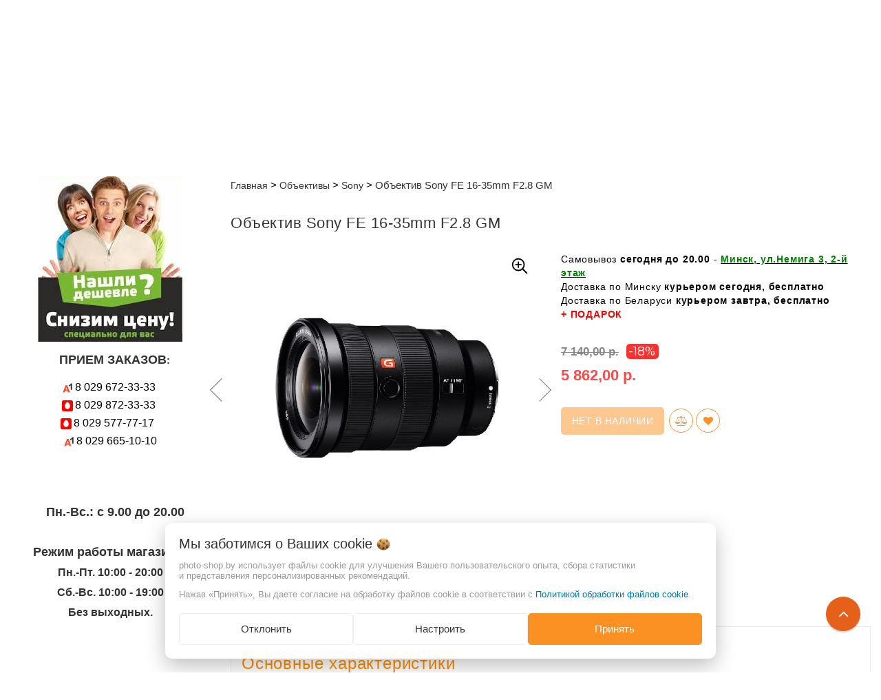

--- FILE ---
content_type: text/html; charset=UTF-8
request_url: https://photo-shop.by/obektivy/sony3/obektiv-sony-fe-16-35mm-f2-8-gm-sel1635gm-/
body_size: 29488
content:
<!DOCTYPE html>
<html>
    <head lang="ru">
        <!-- Google tag (gtag.js) -->
<script async src="https://www.googletagmanager.com/gtag/js?id=AW-798144135"></script>
<script>
  window.dataLayer = window.dataLayer || [];
  function gtag(){dataLayer.push(arguments);}
  gtag('js', new Date());

  gtag('config', 'AW-798144135');
</script>

<title>Объектив Sony FE 16-35mm F2.8 GM купить - Магазин Фотошоп. Купить цифровой фотоаппарат в Минске Photo-Shop.by</title>
<meta http-equiv="Content-Type" content="text/html; charset=utf-8">
<meta http-equiv="X-UA-Compatible" content="IE=edge">
    <meta name="generator" content="beSeller.by">
    <meta name="platform" content="beSeller.by">
    <meta name="cms" content="beSeller.by">
    <meta property="og:site_name" content="Магазин Фотошоп. Купить цифровой фотоаппарат в Минске Photo-Shop.by">
    <meta name="generator" content="beseller.by - SaaS-платформа для создания интернет-магазинов">
    <meta name="google-site-verification" content="0YX8z-yC2YORAO_krlo0JMw1FxvJ0smi3uaty-vmi_I"/>
<meta name="mailru-domain" content="Vt5U5sykaaVvgavx"/>
<meta name="google-site-verification" content="fZaLd955gGJFc93Ihhldplxx5Q9G75n7d0TzzkRXAcc"/>
<meta name="yandex-verification" content="d7c252ed9107667d"/>
<meta name="google-site-verification" content="yNBsiDDROVebxXnP6jQ6Bu4B2h3r1rP-iqwVMlJcz5I"/>
<meta name="yandex-verification" content="9e8a2d8ce51b86f3"/>
<meta name="google-site-verification" content="HjW4x3-P8yNBH2COBPwEAUr2_8rmhCy9kAVI3XgKRgQ"/>
<meta name="google-site-verification" content="FnTehdcbY1h6DOeLFSp1FVpAOTV4NpccOyidbxX7I-k" />

    <meta name="keywords" content="Объектив Sony FE 16-35mm F2.8 GM">
    <meta name="description" content="Объектив Sony FE 16-35mm F2.8 GM 5862 BYN - Самовывоз&amp;nbsp;сегодня до 20.00&amp;nbsp;-&amp;nbsp;Минск, ул.Немига 3, 2-й этаж
Доставка по Минску&amp;nbsp;курьером сегодня, бесплатно
Доставка по Беларуси&amp;nbsp;курьером...">
    <meta property="og:title" content="Объектив Sony FE 16-35mm F2.8 GM купить - Магазин Фотошоп. Купить цифровой фотоаппарат в Минске Photo-Shop.by">
    <meta property="og:description" content="Объектив Sony FE 16-35mm F2.8 GM 5862 BYN - Самовывоз&amp;nbsp;сегодня до 20.00&amp;nbsp;-&amp;nbsp;Минск, ул.Немига 3, 2-й этаж
Доставка по Минску&amp;nbsp;курьером сегодня, бесплатно
Доставка по Беларуси&amp;nbsp;курьером...">
    <meta property="og:image" content="/pics/items/20210422150432734_Sony_FE_16-35mm_F2.8_GM_1.jpg">
    <meta property="og:type" content="product:item">
    <meta property="og:url" content="https://photo-shop.by/obektivy/sony3/obektiv-sony-fe-16-35mm-f2-8-gm-sel1635gm-/">
<meta name="viewport" content="width=device-width, initial-scale=1">
<link rel="canonical" href="https://photo-shop.by/obektivy/sony3/obektiv-sony-fe-16-35mm-f2-8-gm-sel1635gm-/">
<link rel="stylesheet" href="/manager/template/css?f=less/user/l-reset.css">
<link rel="stylesheet" href="/manager/template/css?f=less/user/owl.carousel.min.css">
<link rel="stylesheet" type="text/css" href="https://cdnjs.cloudflare.com/ajax/libs/fancybox/3.0.47/jquery.fancybox.min.css"/>
<link rel="stylesheet" type="text/css" href="/manager/template/less?f=styles/less/theme.less&t=1764676698">
<link rel="stylesheet" href="/styles/fontawesome/css/font-awesome.min.css">
<link href="//fonts.googleapis.com/css?family=Montserrat:300,400,400i,500,700&amp;subset=cyrillic" rel="stylesheet" type="text/css">
    <link rel="stylesheet" href="/lib/findtips/css/findtips.css">
    <link rel="shortcut icon" href="/favicon.ico?t=1338819499" type="image/x-icon">
<script src="/manager/template/js?char=utf-8&f=jquery-1.11.2.min.js,jquery.cookie.js,ok-ref-parse.js,ok-main-controller.js,ok-alt-scroll.js,ok-base.js,tab.js,tooltip.js,modal.js,validate.min.js,jquery.easing.min.js,ok-menu.js,ok-modifications.js,ok-menu-more.js,ok-compare.js,ok-reviews.js,ok-favorite.js,ok-cart.js,ok-feedback.js,carousel.js,ok-auth.js,ok-form.js,jquery.easing.min.js,ok-findtips.js,jquery.materialripple.js,jquery.textarea_autosize.js,dropdown.js,ok-base-data-functions.js,pl-logo.js,jquery.zoom.min.js,ok-base-functions.js,jquery.simple-pagination.js,ok-subscribe.js,owl.carousel.min.js,js1.js&t=1764676698"></script>


<link rel="stylesheet" type="text/css" href="/styles/slick.css"/>
<script type="text/javascript" src="/js/slick.min.js"></script>
<script type="text/javascript" src="https://cdnjs.cloudflare.com/ajax/libs/jquery-mousewheel/3.1.13/jquery.mousewheel.min.js"></script>



        <script>
        const TWIG_TRANSLATE = {"We care about your":"\u041c\u044b \u0437\u0430\u0431\u043e\u0442\u0438\u043c\u0441\u044f \u043e \u0412\u0430\u0448\u0438\u0445","uses cookies to improve your user experience":"\u0438\u0441\u043f\u043e\u043b\u044c\u0437\u0443\u0435\u0442 \u0444\u0430\u0439\u043b\u044b cookie \u0434\u043b\u044f\u00a0\u0443\u043b\u0443\u0447\u0448\u0435\u043d\u0438\u044f \u0412\u0430\u0448\u0435\u0433\u043e \u043f\u043e\u043b\u044c\u0437\u043e\u0432\u0430\u0442\u0435\u043b\u044c\u0441\u043a\u043e\u0433\u043e \u043e\u043f\u044b\u0442\u0430, \u0441\u0431\u043e\u0440\u0430 \u0441\u0442\u0430\u0442\u0438\u0441\u0442\u0438\u043a\u0438 \u0438\u00a0\u043f\u0440\u0435\u0434\u0441\u0442\u0430\u0432\u043b\u0435\u043d\u0438\u044f \u043f\u0435\u0440\u0441\u043e\u043d\u0430\u043b\u0438\u0437\u0438\u0440\u043e\u0432\u0430\u043d\u043d\u044b\u0445 \u0440\u0435\u043a\u043e\u043c\u0435\u043d\u0434\u0430\u0446\u0438\u0439","By clicking Accept":"\u041d\u0430\u0436\u0430\u0432 \u00ab\u041f\u0440\u0438\u043d\u044f\u0442\u044c\u00bb, \u0412\u044b \u0434\u0430\u0435\u0442\u0435 \u0441\u043e\u0433\u043b\u0430\u0441\u0438\u0435 \u043d\u0430\u00a0\u043e\u0431\u0440\u0430\u0431\u043e\u0442\u043a\u0443 \u0444\u0430\u0439\u043b\u043e\u0432 cookie \u0432\u00a0\u0441\u043e\u043e\u0442\u0432\u0435\u0442\u0441\u0442\u0432\u0438\u0438 \u0441","Cookie Policy":"\u041f\u043e\u043b\u0438\u0442\u0438\u043a\u043e\u0439 \u043e\u0431\u0440\u0430\u0431\u043e\u0442\u043a\u0438 \u0444\u0430\u0439\u043b\u043e\u0432 cookie","Reject":"\u041e\u0442\u043a\u043b\u043e\u043d\u0438\u0442\u044c","Tune":"\u041d\u0430\u0441\u0442\u0440\u043e\u0438\u0442\u044c","Accept":"\u041f\u0440\u0438\u043d\u044f\u0442\u044c","Back":"\u041d\u0430\u0437\u0430\u0434","Setting up files":"\u041d\u0430\u0441\u0442\u0440\u043e\u0439\u043a\u0430 \u0444\u0430\u0439\u043b\u043e\u0432","System files":"\u0421\u0438\u0441\u0442\u0435\u043c\u043d\u044b\u0435 \u0444\u0430\u0439\u043b\u044b","Advertising files":"\u0420\u0435\u043a\u043b\u0430\u043c\u043d\u044b\u0435 \u0444\u0430\u0439\u043b\u044b","Analytical files":"\u0410\u043d\u0430\u043b\u0438\u0442\u0438\u0447\u0435\u0441\u043a\u0438\u0435 \u0444\u0430\u0439\u043b\u044b","Necessary for the operation of the site":"\u041d\u0435\u043e\u0431\u0445\u043e\u0434\u0438\u043c\u044b \u0434\u043b\u044f \u0440\u0430\u0431\u043e\u0442\u044b \u0441\u0430\u0439\u0442\u0430 \u0438 \u043d\u0435 \u043c\u043e\u0433\u0443\u0442 \u0431\u044b\u0442\u044c \u043e\u0442\u043a\u043b\u044e\u0447\u0435\u043d\u044b. \u0412\u044b \u043c\u043e\u0436\u0435\u0442\u0435 \u043d\u0430\u0441\u0442\u0440\u043e\u0438\u0442\u044c \u0431\u0440\u0430\u0443\u0437\u0435\u0440, \u0447\u0442\u043e\u0431\u044b \u043e\u043d \u0431\u043b\u043e\u043a\u0438\u0440\u043e\u0432\u0430\u043b \u044d\u0442\u0438 \u0444\u0430\u0439\u043b\u044b cookie \u0438\u043b\u0438 \u0443\u0432\u0435\u0434\u043e\u043c\u043b\u044f\u043b \u0412\u0430\u0441 \u043e\u0431 \u0438\u0445 \u0438\u0441\u043f\u043e\u043b\u044c\u0437\u043e\u0432\u0430\u043d\u0438\u0438, \u043d\u043e \u0432 \u0442\u0430\u043a\u043e\u043c \u0441\u043b\u0443\u0447\u0430\u0435 \u0432\u043e\u0437\u043c\u043e\u0436\u043d\u043e, \u0447\u0442\u043e \u043d\u0435\u043a\u043e\u0442\u043e\u0440\u044b\u0435 \u0440\u0430\u0437\u0434\u0435\u043b\u044b \u0441\u0430\u0439\u0442\u0430 \u043d\u0435 \u0431\u0443\u0434\u0443\u0442 \u0440\u0430\u0431\u043e\u0442\u0430\u0442\u044c","Can be used for marketing":"\u041c\u043e\u0433\u0443\u0442 \u0438\u0441\u043f\u043e\u043b\u044c\u0437\u043e\u0432\u0430\u0442\u044c\u0441\u044f \u0434\u043b\u044f \u0446\u0435\u043b\u0435\u0439 \u043c\u0430\u0440\u043a\u0435\u0442\u0438\u043d\u0433\u0430 \u0438 \u0443\u043b\u0443\u0447\u0448\u0435\u043d\u0438\u044f \u043a\u0430\u0447\u0435\u0441\u0442\u0432\u0430 \u0440\u0435\u043a\u043b\u0430\u043c\u044b: \u043f\u0440\u0435\u0434\u043e\u0441\u0442\u0430\u0432\u043b\u0435\u043d\u0438\u0435 \u0431\u043e\u043b\u0435\u0435 \u0430\u043a\u0442\u0443\u0430\u043b\u044c\u043d\u043e\u0433\u043e \u0438 \u043f\u043e\u0434\u0445\u043e\u0434\u044f\u0449\u0435\u0433\u043e \u043a\u043e\u043d\u0442\u0435\u043d\u0442\u0430 \u0438 \u043f\u0435\u0440\u0441\u043e\u043d\u0430\u043b\u0438\u0437\u0438\u0440\u043e\u0432\u0430\u043d\u043d\u043e\u0433\u043e \u0440\u0435\u043a\u043b\u0430\u043c\u043d\u043e\u0433\u043e \u043c\u0430\u0442\u0435\u0440\u0438\u0430\u043b\u0430","May be used to collect data":"\u041c\u043e\u0433\u0443\u0442 \u0438\u0441\u043f\u043e\u043b\u044c\u0437\u043e\u0432\u0430\u0442\u044c\u0441\u044f \u0434\u043b\u044f \u0441\u0431\u043e\u0440\u0430 \u0434\u0430\u043d\u043d\u044b\u0445 \u043e \u0412\u0430\u0448\u0438\u0445 \u0438\u043d\u0442\u0435\u0440\u0435\u0441\u0430\u0445, \u043f\u043e\u0441\u0435\u0449\u0430\u0435\u043c\u044b\u0445 \u0441\u0442\u0440\u0430\u043d\u0438\u0446\u0430\u0445 \u0438 \u0438\u0441\u0442\u043e\u0447\u043d\u0438\u043a\u0430\u0445 \u0442\u0440\u0430\u0444\u0438\u043a\u0430, \u0447\u0442\u043e\u0431\u044b \u043e\u0446\u0435\u043d\u0438\u0432\u0430\u0442\u044c \u0438 \u0443\u043b\u0443\u0447\u0448\u0430\u0442\u044c \u0440\u0430\u0431\u043e\u0442\u0443 \u043d\u0430\u0448\u0435\u0433\u043e \u0441\u0430\u0439\u0442\u0430."};
        const IS_COOKIE_ON = false;
        let cookiesSettingsHead = null;
        if (IS_COOKIE_ON) {
            cookiesSettingsHead = JSON.parse(localStorage.getItem('cookiesSettings'));
            localStorage.removeItem("isRealCookies");
        } else {
            localStorage.setItem('isRealCookies', 'true');
            window.isRealCookies = localStorage.getItem('isRealCookies');
        }
    </script>
    <script src="/manager/template/js?char=utf-8&f=cookies.js&t=1764676698" defer></script>

            <script>
            window.googleTagManagerHeadScript = function() { 


  window.dataLayer = window.dataLayer || [];
  function gtag(){dataLayer.push(arguments);}
  gtag('js', new Date());

  gtag('config', 'AW-798144135');

 };
            if (IS_COOKIE_ON) {
                if (cookiesSettingsHead && cookiesSettingsHead.isAnalyticalFiles) googleTagManagerHeadScript();
            } else {
                if (window.isRealCookies) googleTagManagerHeadScript();
            }
        </script>
                <script>
            window.googleAnaliticsScript = function() { 


  window.dataLayer = window.dataLayer || [];
  function gtag(){dataLayer.push(arguments);}
  gtag('js', new Date());

  gtag('config', 'AW-798144135');

 };
            if (IS_COOKIE_ON) {
                if (cookiesSettingsHead && cookiesSettingsHead.isAnalyticalFiles) googleAnaliticsScript();
            } else {
                if (window.isRealCookies) googleAnaliticsScript();
            }
        </script>
    
    
<!-- Интернет-магазин создан на SaaS-платформе beseller.by -->
    </head>
    <body tplid="42" class="-aside">
        <div class="l-site">
            <div class="l-row l-content-box">
                <header class="l-header">
    <div class="l-header-box">
        <div class="l-topbar-up">
            <div class="container">
                <div class="l-topbar-action">
	<div class="top-main-menu col-md-9 col-sm-12 col-xs-12 hidden-xs">
		<ul class="top-main-menu__list">
                            <li class="top-main-menu__li">
                    <a class="ok-menu-top__href" href="/info.xhtml">
                        <span class="ok-menu-top__text">О НАС</span>
                    </a>
                </li>
                        <li class="top-main-menu__li">
                <a class="ok-menu-top__href" href="/oplata.xhtml">
                   <span class="ok-menu-top__text">ОПЛАТА</span>
                </a>
            </li>
                            <li class="top-main-menu__li">
                    <a href="/delivery.xhtml" class="ok-menu-top__href"><span class="ok-menu-top__text">ДОСТАВКА</span></a>
                </li>
                            <li class="top-main-menu__li">
                    <a href="/feedback.xhtml" class="ok-menu-top__href"><span class="ok-menu-top__text">КОНТАКТЫ</span></a>
                </li>
                        <li class="top-main-menu__li">
                <a class="ok-menu-top__href" href="/shop/reviews/">
                    <span class="ok-menu-top__text">ОТЗЫВЫ</span>
                </a>
            </li>
		</ul>
	</div>
	<div class="auth-menu col-md-3 col-sm-12 col-xs-12">
		<div class="ok-auth" data-auth="">
			<span class="ok-auth__btn" data-auth-btn="">
				<span data-auth-info="" class="ok-auth__info">
                    <i class="fa fa-user" aria-hidden="true"></i> Вход
                </span>
			</span>
			<div class="ok-profile">
				<ul class="ok-profile-menu" id="ok-profile-menu">
					<li>
						<a class="ok-profile__href" href="/orders.xhtml" rel="nofollow">
							<i class="ok-profile__icon fa fa-history"></i>
							<span class="ok-profile__text">История заказов</span>
						</a>
					</li>
					<li>
						<a data-toggle="modal" data-target=".ok-modal-userinfo" class="ok-open-modal-userinfo ok-profile__href" href="#">
							<i class="ok-profile__icon fa fa-list-ul"></i>
							<span class="ok-profile__text">Личные данные</span>
						</a>
					</li>
					<li>
						<a data-toggle="modal" data-target=".ok-modal-address" class="ok-open-modal-address ok-profile__href" href="#">
							<i class="ok-profile__icon fa fa-home"></i>
							<span class="ok-profile__text">Мои адреса</span>
						</a>
					</li>
					<li>
						<a class="ok-profile__href" href="/user/exit/" rel="nofollow">
							<i class="ok-profile__icon fa fa-sign-out"></i>
							<span class="ok-profile__text">Выход</span>
						</a>
					</li>
				</ul>
			</div>
			<div class="ok-enter -form-theme-mini">
				<ul class="-btn-together -mb-article-half" role="tablist">
					<li href="#enter" class="ok-btn-signin -width-half active" data-toggle="tab" aria-controls="enter" role="tab" aria-expanded="true">Вход
					</li>
					<li href="#registration" class="ok-btn-register -width-half" data-toggle="tab" role="tab" aria-controls="registration"
						data-register-url="/user/register/modal/" aria-expanded="false">Регистрация
					</li>
					<li href="#restore" class="ok-btn-restore -width-half hidden" data-toggle="tab" role="tab" aria-controls="restore" aria-expanded="false">Восстановить
					</li>
				</ul>
				<div class="tab-content">
					<div role="tabpanel" class="tab-pane active" id="enter">
						<form class="ok-form" data-auth-shoplogin="" data-form-validate="login">
							<input type="hidden" name="_token" value="rew8uKSgXlPM4Keigpfsm54UvBX762Ums6vNStcD" autocomplete="off">
							<div class="data-input-check">
								<label class="control-label" for="">Имя пользователя<span class="require_fields">*</span>
								</label><input class="form-control form-group  require_fields required data-input-check -state-empty" type="text" placeholder="" name="log_email">
							</div>
							<div class="data-input-check">
								<label class="control-label" for="">Пароль<span class="require_fields">*</span>
								</label>
								<span class="input-group"><input class="form-control  require_fields required data-input-check -state-empty" type="password" placeholder="" name="log_password"><span class="input-group-addon">
										<a class="ok-enter__restore-href" id="restore_btn">
											<span class="fa fa-support"></span>
										</a>
									</span>
								</span>
							</div>
							<div class="ok-form-row">
								<button class="ok-btn -btn-theme-action -width-full" data-btn-validate="login">Войти</button>
							</div>
						</form>
					</div>
                    <div role="tabpanel" class="tab-pane" id="restore">
    <form class="ok-form" onsubmit="restore(this); return false">
        <input type="hidden" name="_token" value="rew8uKSgXlPM4Keigpfsm54UvBX762Ums6vNStcD" autocomplete="off">
        <div class="ok-form-row">
            <div class="has-success">
                <div id="restore-msg" class="help-block"></div>
            </div>
        </div>
        <div class="data-input-check">
            <label class="control-label" for="">Ваш e-mail<span class="require_fields">*</span>
            </label><input class="form-control form-group " type="text" placeholder="" name="log_email">
        </div>
        <div class="ok-form-row">
            <button class="ok-btn -btn-theme-action -width-full">Воcстановить</button>
        </div>
    </form>
</div>
					<div role="tabpanel" class="tab-pane" id="registration"></div>
				</div>
			</div>
            <div class="modal fade ok-modal-userinfo" tabindex="-1" role="dialog" aria-labelledby="mySmallModalLabel" aria-hidden="true">
    <div class="modal-dialog">
        <div class="modal-content">
            <button type="button" class="close" data-dismiss="modal" aria-label="Close">
                <span aria-hidden="true" class="fa fa-close"></span>
            </button>
            <p class="h3">Личные данные</p>
            <div class="ok-form-row f-size-medium">Здесь Вы можете указать/изменить личные данные для максимально комфортного
                                                взаимодействия с магазином.
            </div>
            <form class="ok-form" data-auth-setprofile="">
                <input type="hidden" name="_token" value="rew8uKSgXlPM4Keigpfsm54UvBX762Ums6vNStcD" autocomplete="off">
                <div class="data-input-check">
                    <label class="control-label" for="profile_password">Пароль<span class="require_fields">*</span>
                    </label><input class="form-control form-group " type="password" placeholder="" name="profile_password" id="profile_password" autocomplete="off">
                </div>
                <div class="data-input-check">
                    <label class="control-label" for="profile_email">Контактный  e-mail
                    </label><input class="form-control form-group " type="text" placeholder="" name="profile_email" id="profile_email" readonly>
                </div>
                <div class="data-input-check">
                    <label class="control-label" for="profile_phone">Телефон</label>
                    <input class="form-control form-group " type="text" placeholder="" name="profile_phone" id="profile_phone">
                </div>
                <div class="data-input-check">
                    <label class="control-label" for="profile_surname">Фамилия</label>
                    <input class="form-control form-group " type="text" placeholder="" name="profile_surname" id="profile_surname">
                </div>
                <div class="data-input-check">
                    <label class="control-label" for="profile_name">Имя</label>
                    <input class="form-control form-group " type="text" placeholder="" name="profile_name" id="profile_name">
                </div>
                <div class="data-input-check">
                    <label class="control-label" for="profile_patronym">Отчество</label>
                    <input class="form-control form-group " type="text" placeholder="" name="profile_patronym" id="profile_patronym">
                </div>
                <div class="has-error">
                    <div class="ok-error help-block"></div>
                </div>
                <div class="-mt-article">
                    <button class="ok-btn -btn-theme-action -width-full">Изменить</button>
                </div>
            </form>
        </div>
    </div>
</div>
			<div class="modal ok-modal-address" tabindex="-1" role="dialog" aria-labelledby="mySmallModalLabel" aria-hidden="true">
				<div class="modal-backdrop fade in" style="height: 1101px;"></div>
			</div>
		</div>
	</div>
</div>
            </div>
        </div>
        <section class="l-topbar-content">
            <div class="container">
                <div class="row flex-row">
                    <div class="ok-shop-logo-box col-lg-3 col-md-3 col-sm-6 col-xs-6">
                        <div class="ok-shop-logo">
                            <a href="/">
                                <img src="/pics/logo.svg?t=1608483653" alt="Магазин Фотошоп. Купить цифровой фотоаппарат в Минске Photo-Shop.by" title="Магазин Фотошоп. Купить цифровой фотоаппарат в Минске Photo-Shop.by">
                            </a>
                        </div>
                    </div>
                    <div id="mtopcon" class="col-lg-6 col-md-6 col-sm-12 col-xs-12 ">
                                                    <div><span class="ok-telephone -tel-vel"><span style="font-size:16px;"><a href="tel:+375296723333"><span class="ok-telephone__code">8 029</span> 672-33-33</a></span></span>&nbsp;<span class="ok-telephone -tel-vel"><a href="tel:+375296651010"><span style="font-size:16px;"><span class="ok-telephone__code"></span></span></a><a href="tel:+375296651010" style="font-size: 16px;"><span class="ok-telephone__code">8 029</span>&nbsp;665-10-10&nbsp;</a><a href="tel:+375296651010"><span style="font-size:16px;"> </span></a></span></div>

<div><span class="ok-telephone -tel-mtc"><span style="font-size:16px;"><a href="tel:+375298723333"><span class="ok-telephone__code">8 029</span> 872-33-33</a></span></span>&nbsp;<span class="ok-telephone -tel-mtc"><span style="font-size:16px;"><a href="tel:+375295777717"><span class="ok-telephone__code">8 029</span> 577-77-17</a></span></span></div>
<span class="ok-telephone -tel-vel"><span style="font-size:16px;"><a href="tel:+375296651010"><span class="ok-telephone__code">8 029</span> 665-10-10&nbsp;</a></span>&nbsp;</span>(<a href="viber://chat?number=[+375296651010]"><img alt="" height="16px" src="/images/viber_logo.png" width="16px" /></a>,&nbsp;<a href="https://t.me/photo_shopby"><img alt="" height="16px" src="/images/telegram_logo.png" width="16px" /></a>,&nbsp;<img alt="" height="16px" src="/images/whatsup_logo.png" width="16px" />) &nbsp; &nbsp;&nbsp;
                                            </div>
                    <div class="ok-shop-logo-box-2 col-lg-3 col-md-3 col-sm-6 col-xs-6 f-tar">
                        <div class="ok-shop-logo">
                            <a href="/salon.xhtml ">
                                <img src="/images/geo_metka.svg" alt="Магазин Фотошоп. Купить цифровой фотоаппарат в Минске Photo-Shop.by" title="Магазин Фотошоп. Купить цифровой фотоаппарат в Минске Photo-Shop.by">
                            </a>
                        </div>
                    </div>
                </div>
            </div>
        </section>
                <div class="l-topbar ">
            <div class="container">
                <div class="row">
                    <div class="ok-menu-top clearfix">
                        <div class="categories-opener">
                            <div class="categories-opener-button">
                                <i class="fa fa-bars"></i>
                                <span>Каталог</span>
                            </div>
                            <ul role="menu" class="categories-list">
                                                                                                                                                                                    <li class="category " data-menu-item-id="629">

                                        <a href="/fotoapparaty/">
                                        	                                        		<img src="/pics/items/icon_20211026131042728_block_main.png" style=" width: auto; height: 20px;margin-right: 5px; margin-top: -5px; >
                                        	                                            <span class="category-name">Фотоаппараты</span>
                                                                                            <i class="fa" aria-hidden="true"></i>
                                                                                    </a>
                                                                                    <div class="sub-menu" data-menu-item-id="629">
                                                <ul class="clearfix">
                                                                                                            <li class="sub-category">

                                                            <a href="/fotoapparaty/zerkalnye_fotokamery/">
                                                            						                                        		<img src="/pics/items/icon_20211026131007549_block_main.png" style=" width: auto; height: 20px;margin-right: 5px; margin-top: -5px; ">
					                                        	                                                                <span class="category-name">Зеркальные фотоаппараты</span>
                                                            </a>
                                                                                                                            <ul>
                                                                                                                                            <li>
                                                                            <a class="theme-link"
                                                                               href="/fotoapparaty/zerkalnye_fotokamery/canon2/">
                                                                                Canon
                                                                            </a>
                                                                        </li>
                                                                                                                                            <li>
                                                                            <a class="theme-link"
                                                                               href="/fotoapparaty/zerkalnye_fotokamery/nikon2/">
                                                                                Nikon
                                                                            </a>
                                                                        </li>
                                                                                                                                            <li>
                                                                            <a class="theme-link"
                                                                               href="/fotoapparaty/zerkalnye_fotokamery/sony2/">
                                                                                Sony
                                                                            </a>
                                                                        </li>
                                                                                                                                    </ul>
                                                                                                                    </li>
                                                                                                            <li class="sub-category">

                                                            <a href="/fotoapparaty/Bezzerkalnye_fotoapparaty/">
                                                            						                                        		<img src="/pics/items/icon_20211026131020629_block_main.png" style=" width: auto; height: 20px;margin-right: 5px; margin-top: -5px; ">
					                                        	                                                                <span class="category-name">Беззеркальные фотоаппараты</span>
                                                            </a>
                                                                                                                            <ul>
                                                                                                                                            <li>
                                                                            <a class="theme-link"
                                                                               href="/fotoapparaty/Bezzerkalnye_fotoapparaty/Canon9/">
                                                                                Canon
                                                                            </a>
                                                                        </li>
                                                                                                                                            <li>
                                                                            <a class="theme-link"
                                                                               href="/fotoapparaty/Bezzerkalnye_fotoapparaty/Nikon9/">
                                                                                Nikon
                                                                            </a>
                                                                        </li>
                                                                                                                                            <li>
                                                                            <a class="theme-link"
                                                                               href="/fotoapparaty/Bezzerkalnye_fotoapparaty/Sony9/">
                                                                                Sony
                                                                            </a>
                                                                        </li>
                                                                                                                                            <li>
                                                                            <a class="theme-link"
                                                                               href="/fotoapparaty/Bezzerkalnye_fotoapparaty/Fujifilm3/">
                                                                                Fujifilm
                                                                            </a>
                                                                        </li>
                                                                                                                                    </ul>
                                                                                                                    </li>
                                                                                                            <li class="sub-category">

                                                            <a href="/fotoapparaty/cifrovyie-fotoapparatyi/">
                                                            						                                        		<img src="/pics/items/icon_20211026131034689_block_main.png" style=" width: auto; height: 20px;margin-right: 5px; margin-top: -5px; ">
					                                        	                                                                <span class="category-name">Цифровые фотоаппараты</span>
                                                            </a>
                                                                                                                            <ul>
                                                                                                                                            <li>
                                                                            <a class="theme-link"
                                                                               href="/fotoapparaty/cifrovyie-fotoapparatyi/canon-/">
                                                                                Canon 
                                                                            </a>
                                                                        </li>
                                                                                                                                            <li>
                                                                            <a class="theme-link"
                                                                               href="/fotoapparaty/cifrovyie-fotoapparatyi/sony-/">
                                                                                Sony
                                                                            </a>
                                                                        </li>
                                                                                                                                            <li>
                                                                            <a class="theme-link"
                                                                               href="/fotoapparaty/cifrovyie-fotoapparatyi/fujifilm-/">
                                                                                Fujifilm
                                                                            </a>
                                                                        </li>
                                                                                                                                            <li>
                                                                            <a class="theme-link"
                                                                               href="/fotoapparaty/cifrovyie-fotoapparatyi/nikon-/">
                                                                                Nikon
                                                                            </a>
                                                                        </li>
                                                                                                                                    </ul>
                                                                                                                    </li>
                                                                                                            <li class="sub-category">

                                                            <a href="/fotoapparaty/Fotokamery_momentalnoy_pechati/">
                                                            						                                        		<img src="/pics/items/icon_20211026131048810_block_main.png" style=" width: auto; height: 20px;margin-right: 5px; margin-top: -5px; ">
					                                        	                                                                <span class="category-name">Фотоаппараты мгновенной печати</span>
                                                            </a>
                                                                                                                            <ul>
                                                                                                                                            <li>
                                                                            <a class="theme-link"
                                                                               href="/fotoapparaty/Fotokamery_momentalnoy_pechati/Fujifilm2/">
                                                                                Fujifilm
                                                                            </a>
                                                                        </li>
                                                                                                                                            <li>
                                                                            <a class="theme-link"
                                                                               href="/fotoapparaty/Fotokamery_momentalnoy_pechati/fotoprinter/">
                                                                                Фотопринтер
                                                                            </a>
                                                                        </li>
                                                                                                                                    </ul>
                                                                                                                    </li>
                                                                                                            <li class="sub-category">

                                                            <a href="/fotoapparaty/Kassety_Fujifilm/">
                                                            						                                        		<img src="/pics/items/icon_20211026131008799_block_main.png" style=" width: auto; height: 20px;margin-right: 5px; margin-top: -5px; ">
					                                        	                                                                <span class="category-name">Фотобумага кассеты Fujifilm</span>
                                                            </a>
                                                                                                                    </li>
                                                                                                    </ul>
                                            </div>
                                                                            </li>
                                                                                                                                                                                    <li class="category " data-menu-item-id="464">

                                        <a href="/obektivy/">
                                        	                                        		<img src="/pics/items/icon_20211026131020022_block_main.png" style=" width: auto; height: 20px;margin-right: 5px; margin-top: -5px; >
                                        	                                            <span class="category-name">Объективы</span>
                                                                                            <i class="fa" aria-hidden="true"></i>
                                                                                    </a>
                                                                                    <div class="sub-menu" data-menu-item-id="464">
                                                <ul class="clearfix">
                                                                                                            <li class="sub-category">

                                                            <a href="/obektivy/canon4/">
                                                            						                                        		<img src="/pics/items/icon_20211026131045673_block_main.png" style=" width: auto; height: 20px;margin-right: 5px; margin-top: -5px; ">
					                                        	                                                                <span class="category-name">Canon</span>
                                                            </a>
                                                                                                                    </li>
                                                                                                            <li class="sub-category">

                                                            <a href="/obektivy/nikon4/">
                                                            						                                        		<img src="/pics/items/icon_20211026131006443_block_main.png" style=" width: auto; height: 20px;margin-right: 5px; margin-top: -5px; ">
					                                        	                                                                <span class="category-name">Nikon</span>
                                                            </a>
                                                                                                                    </li>
                                                                                                            <li class="sub-category">

                                                            <a href="/obektivy/sony3/">
                                                            						                                        		<img src="/pics/items/icon_20211026131026954_block_main.png" style=" width: auto; height: 20px;margin-right: 5px; margin-top: -5px; ">
					                                        	                                                                <span class="category-name">Sony</span>
                                                            </a>
                                                                                                                    </li>
                                                                                                            <li class="sub-category">

                                                            <a href="/obektivy/sigma2/">
                                                            						                                        		<img src="/pics/items/icon_20211026131044447_block_main.png" style=" width: auto; height: 20px;margin-right: 5px; margin-top: -5px; ">
					                                        	                                                                <span class="category-name">Sigma</span>
                                                            </a>
                                                                                                                    </li>
                                                                                                            <li class="sub-category">

                                                            <a href="/obektivy/tamron/">
                                                            						                                        		<img src="/pics/items/icon_20211026131000685_block_main.png" style=" width: auto; height: 20px;margin-right: 5px; margin-top: -5px; ">
					                                        	                                                                <span class="category-name">Tamron</span>
                                                            </a>
                                                                                                                    </li>
                                                                                                            <li class="sub-category">

                                                            <a href="/obektivy/Yongnuo2/">
                                                            						                                        		<img src="/pics/items/icon_20211026131015253_block_main.png" style=" width: auto; height: 20px;margin-right: 5px; margin-top: -5px; ">
					                                        	                                                                <span class="category-name">Yongnuo</span>
                                                            </a>
                                                                                                                    </li>
                                                                                                            <li class="sub-category">

                                                            <a href="/obektivy/konvertery-perehodnye-kolca/">
                                                            						                                        		<img src="/pics/items/icon_20211026131031621_block_main.png" style=" width: auto; height: 20px;margin-right: 5px; margin-top: -5px; ">
					                                        	                                                                <span class="category-name">Конвертеры/Переходные Кольца</span>
                                                            </a>
                                                                                                                    </li>
                                                                                                    </ul>
                                            </div>
                                                                            </li>
                                                                                                                                                                                    <li class="category " data-menu-item-id="42163">

                                        <a href="/-aksessuaryi-k-fototexnike/">
                                        	                                        		<img src="/pics/items/icon_20211026131041665_block_main.png" style=" width: auto; height: 20px;margin-right: 5px; margin-top: -5px; >
                                        	                                            <span class="category-name">Аксессуары к фототехнике</span>
                                                                                            <i class="fa" aria-hidden="true"></i>
                                                                                    </a>
                                                                                    <div class="sub-menu" data-menu-item-id="42163">
                                                <ul class="clearfix">
                                                                                                            <li class="sub-category">

                                                            <a href="/-aksessuaryi-k-fototexnike/stabilizatoryi-dlya-kameryi-stedikamyi-/">
                                                            	                                                                <span class="category-name">Стабилизаторы для камеры \ стедикамы </span>
                                                            </a>
                                                                                                                    </li>
                                                                                                            <li class="sub-category">

                                                            <a href="/-aksessuaryi-k-fototexnike/vspyishki-i-svet/">
                                                            						                                        		<img src="/pics/items/icon_20211026131013197_block_main.png" style=" width: auto; height: 20px;margin-right: 5px; margin-top: -5px; ">
					                                        	                                                                <span class="category-name">Вспышки и свет</span>
                                                            </a>
                                                                                                                            <ul>
                                                                                                                                            <li>
                                                                            <a class="theme-link"
                                                                               href="/-aksessuaryi-k-fototexnike/vspyishki-i-svet/vspyshki/">
                                                                                Вспышки
                                                                            </a>
                                                                        </li>
                                                                                                                                            <li>
                                                                            <a class="theme-link"
                                                                               href="/-aksessuaryi-k-fototexnike/vspyishki-i-svet/Nakamernyy_svet/">
                                                                                Накамерный свет
                                                                            </a>
                                                                        </li>
                                                                                                                                            <li>
                                                                            <a class="theme-link"
                                                                               href="/-aksessuaryi-k-fototexnike/vspyishki-i-svet/Rasseivateli_dlya_vspyshek/">
                                                                                Рассеиватели для вспышек
                                                                            </a>
                                                                        </li>
                                                                                                                                    </ul>
                                                                                                                    </li>
                                                                                                            <li class="sub-category">

                                                            <a href="/-aksessuaryi-k-fototexnike/cards/">
                                                            						                                        		<img src="/pics/items/icon_20211026131005400_block_main.png" style=" width: auto; height: 20px;margin-right: 5px; margin-top: -5px; ">
					                                        	                                                                <span class="category-name">Карты памяти</span>
                                                            </a>
                                                                                                                            <ul>
                                                                                                                                            <li>
                                                                            <a class="theme-link"
                                                                               href="/-aksessuaryi-k-fototexnike/cards/sd_sdhc/">
                                                                                SD, SDHC, SDXC
                                                                            </a>
                                                                        </li>
                                                                                                                                            <li>
                                                                            <a class="theme-link"
                                                                               href="/-aksessuaryi-k-fototexnike/cards/microsd/">
                                                                                MICRO SD (TRANSFLASH)
                                                                            </a>
                                                                        </li>
                                                                                                                                            <li>
                                                                            <a class="theme-link"
                                                                               href="/-aksessuaryi-k-fototexnike/cards/cf/">
                                                                                COMPACT FLASH (CF)
                                                                            </a>
                                                                        </li>
                                                                                                                                            <li>
                                                                            <a class="theme-link"
                                                                               href="/-aksessuaryi-k-fototexnike/cards/ADATA/">
                                                                                ADATA
                                                                            </a>
                                                                        </li>
                                                                                                                                            <li>
                                                                            <a class="theme-link"
                                                                               href="/-aksessuaryi-k-fototexnike/cards/Kingston/">
                                                                                Kingston
                                                                            </a>
                                                                        </li>
                                                                                                                                            <li>
                                                                            <a class="theme-link"
                                                                               href="/-aksessuaryi-k-fototexnike/cards/Sandisk/">
                                                                                SanDisk
                                                                            </a>
                                                                        </li>
                                                                                                                                            <li>
                                                                            <a class="theme-link"
                                                                               href="/-aksessuaryi-k-fototexnike/cards/Transcend/">
                                                                                Transcend
                                                                            </a>
                                                                        </li>
                                                                                                                                    </ul>
                                                                                                                    </li>
                                                                                                            <li class="sub-category">

                                                            <a href="/-aksessuaryi-k-fototexnike/bags/">
                                                            						                                        		<img src="/pics/items/icon_20211026131021937_block_main.png" style=" width: auto; height: 20px;margin-right: 5px; margin-top: -5px; ">
					                                        	                                                                <span class="category-name">Чехлы/Сумки/Рюкзаки</span>
                                                            </a>
                                                                                                                            <ul>
                                                                                                                                            <li>
                                                                            <a class="theme-link"
                                                                               href="/-aksessuaryi-k-fototexnike/bags/case_logic/">
                                                                                Case Logic
                                                                            </a>
                                                                        </li>
                                                                                                                                            <li>
                                                                            <a class="theme-link"
                                                                               href="/-aksessuaryi-k-fototexnike/bags/lowepro/">
                                                                                LowePro
                                                                            </a>
                                                                        </li>
                                                                                                                                            <li>
                                                                            <a class="theme-link"
                                                                               href="/-aksessuaryi-k-fototexnike/bags/vanguard/">
                                                                                Vanguard
                                                                            </a>
                                                                        </li>
                                                                                                                                            <li>
                                                                            <a class="theme-link"
                                                                               href="/-aksessuaryi-k-fototexnike/bags/canon5/">
                                                                                Canon
                                                                            </a>
                                                                        </li>
                                                                                                                                            <li>
                                                                            <a class="theme-link"
                                                                               href="/-aksessuaryi-k-fototexnike/bags/sony4/">
                                                                                Sony
                                                                            </a>
                                                                        </li>
                                                                                                                                            <li>
                                                                            <a class="theme-link"
                                                                               href="/-aksessuaryi-k-fototexnike/bags/Xiaomi4/">
                                                                                Xiaomi
                                                                            </a>
                                                                        </li>
                                                                                                                                            <li>
                                                                            <a class="theme-link"
                                                                               href="/-aksessuaryi-k-fototexnike/bags/ryukzaki/">
                                                                                Рюкзаки
                                                                            </a>
                                                                        </li>
                                                                                                                                    </ul>
                                                                                                                    </li>
                                                                                                            <li class="sub-category">

                                                            <a href="/-aksessuaryi-k-fototexnike/tripod/">
                                                            						                                        		<img src="/pics/items/icon_20211026131038168_block_main.png" style=" width: auto; height: 20px;margin-right: 5px; margin-top: -5px; ">
					                                        	                                                                <span class="category-name">Штативы</span>
                                                            </a>
                                                                                                                            <ul>
                                                                                                                                            <li>
                                                                            <a class="theme-link"
                                                                               href="/-aksessuaryi-k-fototexnike/tripod/benro/">
                                                                                Benro
                                                                            </a>
                                                                        </li>
                                                                                                                                            <li>
                                                                            <a class="theme-link"
                                                                               href="/-aksessuaryi-k-fototexnike/tripod/Fujimi/">
                                                                                Моноподы
                                                                            </a>
                                                                        </li>
                                                                                                                                            <li>
                                                                            <a class="theme-link"
                                                                               href="/-aksessuaryi-k-fototexnike/tripod/velbon2/">
                                                                                Velbon
                                                                            </a>
                                                                        </li>
                                                                                                                                    </ul>
                                                                                                                    </li>
                                                                                                            <li class="sub-category">

                                                            <a href="/-aksessuaryi-k-fototexnike/light_filter/">
                                                            						                                        		<img src="/pics/items/icon_20211026131056221_block_main.png" style=" width: auto; height: 20px;margin-right: 5px; margin-top: -5px; ">
					                                        	                                                                <span class="category-name">Фильтры</span>
                                                            </a>
                                                                                                                            <ul>
                                                                                                                                            <li>
                                                                            <a class="theme-link"
                                                                               href="/-aksessuaryi-k-fototexnike/light_filter/Zaschitnyy_UV/">
                                                                                Защитный UV
                                                                            </a>
                                                                        </li>
                                                                                                                                            <li>
                                                                            <a class="theme-link"
                                                                               href="/-aksessuaryi-k-fototexnike/light_filter/Polyarizacionnyy/">
                                                                                Поляризационный
                                                                            </a>
                                                                        </li>
                                                                                                                                            <li>
                                                                            <a class="theme-link"
                                                                               href="/-aksessuaryi-k-fototexnike/light_filter/marumi/">
                                                                                Marumi
                                                                            </a>
                                                                        </li>
                                                                                                                                            <li>
                                                                            <a class="theme-link"
                                                                               href="/-aksessuaryi-k-fototexnike/light_filter/yongnuo-2/">
                                                                                Yongnuo 
                                                                            </a>
                                                                        </li>
                                                                                                                                            <li>
                                                                            <a class="theme-link"
                                                                               href="/-aksessuaryi-k-fototexnike/light_filter/Kenko/">
                                                                                Kenko
                                                                            </a>
                                                                        </li>
                                                                                                                                            <li>
                                                                            <a class="theme-link"
                                                                               href="/-aksessuaryi-k-fototexnike/light_filter/B_W/">
                                                                                B+W
                                                                            </a>
                                                                        </li>
                                                                                                                                            <li>
                                                                            <a class="theme-link"
                                                                               href="/-aksessuaryi-k-fototexnike/light_filter/hoya/">
                                                                                Hoya
                                                                            </a>
                                                                        </li>
                                                                                                                                    </ul>
                                                                                                                    </li>
                                                                                                            <li class="sub-category">

                                                            <a href="/-aksessuaryi-k-fototexnike/akkumulyatory/">
                                                            						                                        		<img src="/pics/items/icon_20211026131013013_block_main.png" style=" width: auto; height: 20px;margin-right: 5px; margin-top: -5px; ">
					                                        	                                                                <span class="category-name">Аккумуляторы </span>
                                                            </a>
                                                                                                                            <ul>
                                                                                                                                            <li>
                                                                            <a class="theme-link"
                                                                               href="/-aksessuaryi-k-fototexnike/akkumulyatory/canon8/">
                                                                                Canon
                                                                            </a>
                                                                        </li>
                                                                                                                                            <li>
                                                                            <a class="theme-link"
                                                                               href="/-aksessuaryi-k-fototexnike/akkumulyatory/nikon7/">
                                                                                Nikon
                                                                            </a>
                                                                        </li>
                                                                                                                                            <li>
                                                                            <a class="theme-link"
                                                                               href="/-aksessuaryi-k-fototexnike/akkumulyatory/sony8/">
                                                                                Sony
                                                                            </a>
                                                                        </li>
                                                                                                                                            <li>
                                                                            <a class="theme-link"
                                                                               href="/-aksessuaryi-k-fototexnike/akkumulyatory/olympus_akb/">
                                                                                Olympus
                                                                            </a>
                                                                        </li>
                                                                                                                                            <li>
                                                                            <a class="theme-link"
                                                                               href="/-aksessuaryi-k-fototexnike/akkumulyatory/hahnel/">
                                                                                Hahnel
                                                                            </a>
                                                                        </li>
                                                                                                                                            <li>
                                                                            <a class="theme-link"
                                                                               href="/-aksessuaryi-k-fototexnike/akkumulyatory/GoPro2/">
                                                                                GoPro
                                                                            </a>
                                                                        </li>
                                                                                                                                            <li>
                                                                            <a class="theme-link"
                                                                               href="/-aksessuaryi-k-fototexnike/akkumulyatory/Yongnuo3/">
                                                                                Yongnuo
                                                                            </a>
                                                                        </li>
                                                                                                                                            <li>
                                                                            <a class="theme-link"
                                                                               href="/-aksessuaryi-k-fototexnike/akkumulyatory/Xiaomi3/">
                                                                                Xiaomi
                                                                            </a>
                                                                        </li>
                                                                                                                                            <li>
                                                                            <a class="theme-link"
                                                                               href="/-aksessuaryi-k-fototexnike/akkumulyatory/ni-mh_akkumulyatory_aa/">
                                                                                Ni-Mh аккумуляторы АА/AAA
                                                                            </a>
                                                                        </li>
                                                                                                                                    </ul>
                                                                                                                    </li>
                                                                                                            <li class="sub-category">

                                                            <a href="/-aksessuaryi-k-fototexnike/zaryadnye_ustroystva_aa/">
                                                            						                                        		<img src="/pics/items/icon_20211026131030144_block_main.png" style=" width: auto; height: 20px;margin-right: 5px; margin-top: -5px; ">
					                                        	                                                                <span class="category-name">Зарядные устройства </span>
                                                            </a>
                                                                                                                            <ul>
                                                                                                                                            <li>
                                                                            <a class="theme-link"
                                                                               href="/-aksessuaryi-k-fototexnike/zaryadnye_ustroystva_aa/dlya_Li-Ion_akkumulyatora/">
                                                                                для Li-Ion аккумулятора
                                                                            </a>
                                                                        </li>
                                                                                                                                            <li>
                                                                            <a class="theme-link"
                                                                               href="/-aksessuaryi-k-fototexnike/zaryadnye_ustroystva_aa/dlya_Ni-Mh_akkumulyatora/">
                                                                                для Ni-Mh аккумулятора
                                                                            </a>
                                                                        </li>
                                                                                                                                            <li>
                                                                            <a class="theme-link"
                                                                               href="/-aksessuaryi-k-fototexnike/zaryadnye_ustroystva_aa/Canon10/">
                                                                                Canon
                                                                            </a>
                                                                        </li>
                                                                                                                                            <li>
                                                                            <a class="theme-link"
                                                                               href="/-aksessuaryi-k-fototexnike/zaryadnye_ustroystva_aa/Nikon10/">
                                                                                Nikon
                                                                            </a>
                                                                        </li>
                                                                                                                                            <li>
                                                                            <a class="theme-link"
                                                                               href="/-aksessuaryi-k-fototexnike/zaryadnye_ustroystva_aa/Sony10/">
                                                                                Sony
                                                                            </a>
                                                                        </li>
                                                                                                                                            <li>
                                                                            <a class="theme-link"
                                                                               href="/-aksessuaryi-k-fototexnike/zaryadnye_ustroystva_aa/digicare/">
                                                                                DigiCare
                                                                            </a>
                                                                        </li>
                                                                                                                                            <li>
                                                                            <a class="theme-link"
                                                                               href="/-aksessuaryi-k-fototexnike/zaryadnye_ustroystva_aa/xiaomi-2/">
                                                                                Xiaomi
                                                                            </a>
                                                                        </li>
                                                                                                                                            <li>
                                                                            <a class="theme-link"
                                                                               href="/-aksessuaryi-k-fototexnike/zaryadnye_ustroystva_aa/sjcam-2/">
                                                                                SJCAM
                                                                            </a>
                                                                        </li>
                                                                                                                                    </ul>
                                                                                                                    </li>
                                                                                                            <li class="sub-category">

                                                            <a href="/-aksessuaryi-k-fototexnike/dlya_ochistki_optiki/">
                                                            						                                        		<img src="/pics/items/icon_20211026131047097_block_main.png" style=" width: auto; height: 20px;margin-right: 5px; margin-top: -5px; ">
					                                        	                                                                <span class="category-name">Для очистки оптики</span>
                                                            </a>
                                                                                                                            <ul>
                                                                                                                                            <li>
                                                                            <a class="theme-link"
                                                                               href="/-aksessuaryi-k-fototexnike/dlya_ochistki_optiki/LENSPEN/">
                                                                                LENSPEN
                                                                            </a>
                                                                        </li>
                                                                                                                                            <li>
                                                                            <a class="theme-link"
                                                                               href="/-aksessuaryi-k-fototexnike/dlya_ochistki_optiki/Nabory/">
                                                                                Наборы
                                                                            </a>
                                                                        </li>
                                                                                                                                    </ul>
                                                                                                                    </li>
                                                                                                            <li class="sub-category">

                                                            <a href="/-aksessuaryi-k-fototexnike/pulty_trosiki/">
                                                            						                                        		<img src="/pics/items/icon_20211026131011909_block_main.png" style=" width: auto; height: 20px;margin-right: 5px; margin-top: -5px; ">
					                                        	                                                                <span class="category-name">Пульты/Тросики</span>
                                                            </a>
                                                                                                                            <ul>
                                                                                                                                            <li>
                                                                            <a class="theme-link"
                                                                               href="/-aksessuaryi-k-fototexnike/pulty_trosiki/canon6/">
                                                                                Canon 
                                                                            </a>
                                                                        </li>
                                                                                                                                            <li>
                                                                            <a class="theme-link"
                                                                               href="/-aksessuaryi-k-fototexnike/pulty_trosiki/nikon5/">
                                                                                Nikon
                                                                            </a>
                                                                        </li>
                                                                                                                                            <li>
                                                                            <a class="theme-link"
                                                                               href="/-aksessuaryi-k-fototexnike/pulty_trosiki/kabeli/">
                                                                                Кабели
                                                                            </a>
                                                                        </li>
                                                                                                                                    </ul>
                                                                                                                    </li>
                                                                                                            <li class="sub-category">

                                                            <a href="/-aksessuaryi-k-fototexnike/perehodnye_kolca_m42/">
                                                            						                                        		<img src="/pics/items/icon_20211026131031487_block_main.png" style=" width: auto; height: 20px;margin-right: 5px; margin-top: -5px; ">
					                                        	                                                                <span class="category-name">Переходные кольца M42</span>
                                                            </a>
                                                                                                                    </li>
                                                                                                            <li class="sub-category">

                                                            <a href="/-aksessuaryi-k-fototexnike/kryshki_na_obektivy/">
                                                            						                                        		<img src="/pics/items/icon_20211026131050592_block_main.png" style=" width: auto; height: 20px;margin-right: 5px; margin-top: -5px; ">
					                                        	                                                                <span class="category-name">Крышки на объективы</span>
                                                            </a>
                                                                                                                            <ul>
                                                                                                                                            <li>
                                                                            <a class="theme-link"
                                                                               href="/-aksessuaryi-k-fototexnike/kryshki_na_obektivy/Zaglushka/">
                                                                                Заглушки
                                                                            </a>
                                                                        </li>
                                                                                                                                    </ul>
                                                                                                                    </li>
                                                                                                            <li class="sub-category">

                                                            <a href="/-aksessuaryi-k-fototexnike/otrazhateli/">
                                                            						                                        		<img src="/pics/items/icon_20211026131032161_block_main.png" style=" width: auto; height: 20px;margin-right: 5px; margin-top: -5px; ">
					                                        	                                                                <span class="category-name">Отражатели</span>
                                                            </a>
                                                                                                                    </li>
                                                                                                            <li class="sub-category">

                                                            <a href="/-aksessuaryi-k-fototexnike/lens_hood/">
                                                            						                                        		<img src="/pics/items/icon_20211026131052449_block_main.png" style=" width: auto; height: 20px;margin-right: 5px; margin-top: -5px; ">
					                                        	                                                                <span class="category-name">Бленды</span>
                                                            </a>
                                                                                                                    </li>
                                                                                                            <li class="sub-category">

                                                            <a href="/-aksessuaryi-k-fototexnike/Naglazniki/">
                                                            						                                        		<img src="/pics/items/icon_20211026131012356_block_main.png" style=" width: auto; height: 20px;margin-right: 5px; margin-top: -5px; ">
					                                        	                                                                <span class="category-name">Наглазники</span>
                                                            </a>
                                                                                                                    </li>
                                                                                                            <li class="sub-category">

                                                            <a href="/-aksessuaryi-k-fototexnike/batareynye_ruchki/">
                                                            						                                        		<img src="/pics/items/icon_20211026131047859_block_main.png" style=" width: auto; height: 20px;margin-right: 5px; margin-top: -5px; ">
					                                        	                                                                <span class="category-name">Батарейные ручки</span>
                                                            </a>
                                                                                                                    </li>
                                                                                                            <li class="sub-category">

                                                            <a href="/-aksessuaryi-k-fototexnike/Mikrofony/">
                                                            						                                        		<img src="/pics/items/icon_20211026131006889_block_main.png" style=" width: auto; height: 20px;margin-right: 5px; margin-top: -5px; ">
					                                        	                                                                <span class="category-name">Микрофоны</span>
                                                            </a>
                                                                                                                    </li>
                                                                                                            <li class="sub-category">

                                                            <a href="/-aksessuaryi-k-fototexnike/Remni_dlya_fotoapparatov/">
                                                            						                                        		<img src="/pics/items/icon_20211026131034232_block_main.png" style=" width: auto; height: 20px;margin-right: 5px; margin-top: -5px; ">
					                                        	                                                                <span class="category-name">Ремни для фотоаппаратов</span>
                                                            </a>
                                                                                                                    </li>
                                                                                                    </ul>
                                            </div>
                                                                            </li>
                                                                                                                                                                                    <li class="category " data-menu-item-id="2093">

                                        <a href="/Umnye_Braslety/">
                                        	                                        		<img src="/pics/items/icon_20211026131004824_block_main.png" style=" width: auto; height: 20px;margin-right: 5px; margin-top: -5px; >
                                        	                                            <span class="category-name">Умные часы и браслеты</span>
                                                                                            <i class="fa" aria-hidden="true"></i>
                                                                                    </a>
                                                                                    <div class="sub-menu" data-menu-item-id="2093">
                                                <ul class="clearfix">
                                                                                                            <li class="sub-category">

                                                            <a href="/Umnye_Braslety/apple/">
                                                            						                                        		<img src="/pics/items/icon_20211026131054367_block_main.png" style=" width: auto; height: 20px;margin-right: 5px; margin-top: -5px; ">
					                                        	                                                                <span class="category-name">Apple</span>
                                                            </a>
                                                                                                                    </li>
                                                                                                            <li class="sub-category">

                                                            <a href="/Umnye_Braslety/Xiaomi5/">
                                                            						                                        		<img src="/pics/items/icon_20211026141011249_block_main.png" style=" width: auto; height: 20px;margin-right: 5px; margin-top: -5px; ">
					                                        	                                                                <span class="category-name">Xiaomi</span>
                                                            </a>
                                                                                                                    </li>
                                                                                                            <li class="sub-category">

                                                            <a href="/Umnye_Braslety/Samsung5/">
                                                            						                                        		<img src="/pics/items/icon_20211026141025240_block_main.png" style=" width: auto; height: 20px;margin-right: 5px; margin-top: -5px; ">
					                                        	                                                                <span class="category-name">Samsung</span>
                                                            </a>
                                                                                                                    </li>
                                                                                                            <li class="sub-category">

                                                            <a href="/Umnye_Braslety/realme-/">
                                                            						                                        		<img src="/pics/items/icon_20230621130631306_icon_20220719150706150_icon_20211026141005571_block_main.png" style=" width: auto; height: 20px;margin-right: 5px; margin-top: -5px; ">
					                                        	                                                                <span class="category-name">Realme </span>
                                                            </a>
                                                                                                                    </li>
                                                                                                            <li class="sub-category">

                                                            <a href="/Umnye_Braslety/honor/">
                                                            						                                        		<img src="/pics/items/icon_20211026141039547_block_main1.png" style=" width: auto; height: 20px;margin-right: 5px; margin-top: -5px; ">
					                                        	                                                                <span class="category-name">Huawei (Honor) </span>
                                                            </a>
                                                                                                                    </li>
                                                                                                    </ul>
                                            </div>
                                                                            </li>
                                                                                                                                                                                    <li class="category " data-menu-item-id="41272">

                                        <a href="/roboty-pylesosy/">
                                        	                                        		<img src="/pics/items/icon_20211026131055484_block_main.png" style=" width: auto; height: 20px;margin-right: 5px; margin-top: -5px; >
                                        	                                            <span class="category-name">Роботы пылесосы</span>
                                                                                            <i class="fa" aria-hidden="true"></i>
                                                                                    </a>
                                                                                    <div class="sub-menu" data-menu-item-id="41272">
                                                <ul class="clearfix">
                                                                                                            <li class="sub-category">

                                                            <a href="/roboty-pylesosy/dreame/">
                                                            						                                        		<img src="/pics/items/icon_20211029121037162_icon_20211026141005571_block_main.png" style=" width: auto; height: 20px;margin-right: 5px; margin-top: -5px; ">
					                                        	                                                                <span class="category-name">Dreame</span>
                                                            </a>
                                                                                                                    </li>
                                                                                                            <li class="sub-category">

                                                            <a href="/roboty-pylesosy/xiaomi-3/">
                                                            						                                        		<img src="/pics/items/icon_20211026141005571_block_main.png" style=" width: auto; height: 20px;margin-right: 5px; margin-top: -5px; ">
					                                        	                                                                <span class="category-name">Xiaomi </span>
                                                            </a>
                                                                                                                    </li>
                                                                                                            <li class="sub-category">

                                                            <a href="/roboty-pylesosy/roborock/">
                                                            						                                        		<img src="/pics/items/icon_20211029121006163_icon_20211026141005571_block_main.png" style=" width: auto; height: 20px;margin-right: 5px; margin-top: -5px; ">
					                                        	                                                                <span class="category-name">Roborock</span>
                                                            </a>
                                                                                                                    </li>
                                                                                                            <li class="sub-category">

                                                            <a href="/roboty-pylesosy/roidmi/">
                                                            						                                        		<img src="/pics/items/icon_20211029121024067_icon_20211026141005571_block_main.png" style=" width: auto; height: 20px;margin-right: 5px; margin-top: -5px; ">
					                                        	                                                                <span class="category-name">Roidmi</span>
                                                            </a>
                                                                                                                    </li>
                                                                                                            <li class="sub-category">

                                                            <a href="/roboty-pylesosy/viomi/">
                                                            						                                        		<img src="/pics/items/icon_20211029121049594_icon_20211026141005571_block_main.png" style=" width: auto; height: 20px;margin-right: 5px; margin-top: -5px; ">
					                                        	                                                                <span class="category-name">Viomi</span>
                                                            </a>
                                                                                                                    </li>
                                                                                                            <li class="sub-category">

                                                            <a href="/roboty-pylesosy/hutt-/">
                                                            						                                        		<img src="/pics/items/icon_20210204220237_catalog_dot1.png" style=" width: auto; height: 20px;margin-right: 5px; margin-top: -5px; ">
					                                        	                                                                <span class="category-name">Hutt</span>
                                                            </a>
                                                                                                                    </li>
                                                                                                            <li class="sub-category">

                                                            <a href="/roboty-pylesosy/aksessuary/">
                                                            						                                        		<img src="/pics/items/icon_20211026141020798_block_main.png" style=" width: auto; height: 20px;margin-right: 5px; margin-top: -5px; ">
					                                        	                                                                <span class="category-name">Аксессуары</span>
                                                            </a>
                                                                                                                    </li>
                                                                                                    </ul>
                                            </div>
                                                                            </li>
                                                                                                                                                                                    <li class="category " data-menu-item-id="42193">

                                        <a href="/pyilesosyi/">
                                        	                                        		<img src="/pics/items/icon_20220719150736892_icon_20211026141005571_block_main.png" style=" width: auto; height: 20px;margin-right: 5px; margin-top: -5px; >
                                        	                                            <span class="category-name">Пылесосы</span>
                                                                                            <i class="fa" aria-hidden="true"></i>
                                                                                    </a>
                                                                                    <div class="sub-menu" data-menu-item-id="42193">
                                                <ul class="clearfix">
                                                                                                            <li class="sub-category">

                                                            <a href="/pyilesosyi/ruchnie_dreame/">
                                                            						                                        		<img src="/pics/items/icon_20220719150706150_icon_20211026141005571_block_main.png" style=" width: auto; height: 20px;margin-right: 5px; margin-top: -5px; ">
					                                        	                                                                <span class="category-name">Dreame</span>
                                                            </a>
                                                                                                                    </li>
                                                                                                            <li class="sub-category">

                                                            <a href="/pyilesosyi/pylesosy-dyson/">
                                                            						                                        		<img src="/pics/items/icon_20230621140601565_icon_20220719150706150_icon_20211026141005571_block_main.png" style=" width: auto; height: 20px;margin-right: 5px; margin-top: -5px; ">
					                                        	                                                                <span class="category-name">Dyson</span>
                                                            </a>
                                                                                                                    </li>
                                                                                                            <li class="sub-category">

                                                            <a href="/pyilesosyi/aksessuaryi/">
                                                            						                                        		<img src="/pics/items/icon_20230826160828027_icon_20220719150706150_icon_20211026141005571_block_main.png" style=" width: auto; height: 20px;margin-right: 5px; margin-top: -5px; ">
					                                        	                                                                <span class="category-name">Аксессуары</span>
                                                            </a>
                                                                                                                    </li>
                                                                                                    </ul>
                                            </div>
                                                                            </li>
                                                                                                                                                                                    <li class="category " data-menu-item-id="42172">

                                        <a href="/igrovyie-pristavki/">
                                        	                                        		<img src="/pics/items/icon_20211026131022567_block_main.png" style=" width: auto; height: 20px;margin-right: 5px; margin-top: -5px; >
                                        	                                            <span class="category-name">Очки VR / Приставки</span>
                                                                                            <i class="fa" aria-hidden="true"></i>
                                                                                    </a>
                                                                                    <div class="sub-menu" data-menu-item-id="42172">
                                                <ul class="clearfix">
                                                                                                            <li class="sub-category">

                                                            <a href="/igrovyie-pristavki/valve-steam-deck/">
                                                            	                                                                <span class="category-name">Valve Steam Deck</span>
                                                            </a>
                                                                                                                    </li>
                                                                                                            <li class="sub-category">

                                                            <a href="/igrovyie-pristavki/oculus/">
                                                            						                                        		<img src="/pics/items/icon_20211026141021705_block_main.png" style=" width: auto; height: 20px;margin-right: 5px; margin-top: -5px; ">
					                                        	                                                                <span class="category-name">Oculus</span>
                                                            </a>
                                                                                                                    </li>
                                                                                                            <li class="sub-category">

                                                            <a href="/igrovyie-pristavki/pico/">
                                                            						                                        		<img src="/pics/items/icon_20231116171134190_icon_20220719150706150_icon_20211026141005571_block_main.png" style=" width: auto; height: 20px;margin-right: 5px; margin-top: -5px; ">
					                                        	                                                                <span class="category-name">Pico</span>
                                                            </a>
                                                                                                                    </li>
                                                                                                            <li class="sub-category">

                                                            <a href="/igrovyie-pristavki/xbox/">
                                                            						                                        		<img src="/pics/items/icon_20211026141039156_block_main.png" style=" width: auto; height: 20px;margin-right: 5px; margin-top: -5px; ">
					                                        	                                                                <span class="category-name">Xbox</span>
                                                            </a>
                                                                                                                    </li>
                                                                                                            <li class="sub-category">

                                                            <a href="/igrovyie-pristavki/PlayStation/">
                                                            						                                        		<img src="/pics/items/icon_20211026141054460_block_main.png" style=" width: auto; height: 20px;margin-right: 5px; margin-top: -5px; ">
					                                        	                                                                <span class="category-name">PlayStation</span>
                                                            </a>
                                                                                                                    </li>
                                                                                                    </ul>
                                            </div>
                                                                            </li>
                                                                                                                                                                                    <li class="category " data-menu-item-id="2173">

                                        <a href="/produkciya-xiaomi/">
                                        	                                        		<img src="/pics/items/icon_20211026131003550_block_main.png" style=" width: auto; height: 20px;margin-right: 5px; margin-top: -5px; >
                                        	                                            <span class="category-name">Продукция Xiaomi</span>
                                                                                            <i class="fa" aria-hidden="true"></i>
                                                                                    </a>
                                                                                    <div class="sub-menu" data-menu-item-id="2173">
                                                <ul class="clearfix">
                                                                                                            <li class="sub-category">

                                                            <a href="/produkciya-xiaomi/aerogril-/">
                                                            						                                        		<img src="/pics/items/icon_20251107141149764_icon_20211026141005571_block_main.png" style=" width: auto; height: 20px;margin-right: 5px; margin-top: -5px; ">
					                                        	                                                                <span class="category-name">Аэрогриль </span>
                                                            </a>
                                                                                                                    </li>
                                                                                                            <li class="sub-category">

                                                            <a href="/produkciya-xiaomi/fitnes-braslety-umnye-chasy/">
                                                            						                                        		<img src="/pics/items/icon_20211027141021687_block_main.png" style=" width: auto; height: 20px;margin-right: 5px; margin-top: -5px; ">
					                                        	                                                                <span class="category-name">Умные часы, фитнес браслеты</span>
                                                            </a>
                                                                                                                    </li>
                                                                                                            <li class="sub-category">

                                                            <a href="/produkciya-xiaomi/pylesosy/">
                                                            						                                        		<img src="/pics/items/icon_20211027141049485_block_main.png" style=" width: auto; height: 20px;margin-right: 5px; margin-top: -5px; ">
					                                        	                                                                <span class="category-name">Пылесосы</span>
                                                            </a>
                                                                                                                    </li>
                                                                                                            <li class="sub-category">

                                                            <a href="/produkciya-xiaomi/naushniki/">
                                                            						                                        		<img src="/pics/items/icon_20211027141012066_block_main.png" style=" width: auto; height: 20px;margin-right: 5px; margin-top: -5px; ">
					                                        	                                                                <span class="category-name">Наушники</span>
                                                            </a>
                                                                                                                    </li>
                                                                                                            <li class="sub-category">

                                                            <a href="/produkciya-xiaomi/elektrosamokaty-velosipedy-sigvey/">
                                                            						                                        		<img src="/pics/items/icon_20211027141000749_block_main.png" style=" width: auto; height: 20px;margin-right: 5px; margin-top: -5px; ">
					                                        	                                                                <span class="category-name">Электросамокаты, велосипеды, сигвей</span>
                                                            </a>
                                                                                                                    </li>
                                                                                                            <li class="sub-category">

                                                            <a href="/produkciya-xiaomi/ip-kamery-kamery-videonablyudeniya/">
                                                            						                                        		<img src="/pics/items/icon_20211027141007100_block_main.png" style=" width: auto; height: 20px;margin-right: 5px; margin-top: -5px; ">
					                                        	                                                                <span class="category-name">IP-Камеры, камеры видеонаблюдения</span>
                                                            </a>
                                                                                                                    </li>
                                                                                                            <li class="sub-category">

                                                            <a href="/produkciya-xiaomi/roboty-pylesosy-2/">
                                                            						                                        		<img src="/pics/items/icon_20211027141038385_block_main.png" style=" width: auto; height: 20px;margin-right: 5px; margin-top: -5px; ">
					                                        	                                                                <span class="category-name">Роботы пылесосы</span>
                                                            </a>
                                                                                                                    </li>
                                                                                                            <li class="sub-category">

                                                            <a href="/produkciya-xiaomi/tehnika-dlya-doma/">
                                                            						                                        		<img src="/pics/items/icon_20211027141029719_block_main.png" style=" width: auto; height: 20px;margin-right: 5px; margin-top: -5px; ">
					                                        	                                                                <span class="category-name">Техника для дома</span>
                                                            </a>
                                                                                                                    </li>
                                                                                                            <li class="sub-category">

                                                            <a href="/produkciya-xiaomi/aksessuary-xiaomi/">
                                                            						                                        		<img src="/pics/items/icon_20211027141044287_block_main.png" style=" width: auto; height: 20px;margin-right: 5px; margin-top: -5px; ">
					                                        	                                                                <span class="category-name">Аксессуары</span>
                                                            </a>
                                                                                                                    </li>
                                                                                                            <li class="sub-category">

                                                            <a href="/produkciya-xiaomi/proektoryi/">
                                                            						                                        		<img src="/pics/items/icon_20211027141048576_block_main.png" style=" width: auto; height: 20px;margin-right: 5px; margin-top: -5px; ">
					                                        	                                                                <span class="category-name">Проекторы</span>
                                                            </a>
                                                                                                                    </li>
                                                                                                    </ul>
                                            </div>
                                                                            </li>
                                                                                                                                                                                    <li class="category " data-menu-item-id="2159">

                                        <a href="/besprovodnye-i-portativnye-kolonki/">
                                        	                                        		<img src="/pics/items/icon_20230807140832785_icon_20211027141021687_block_main.png" style=" width: auto; height: 20px;margin-right: 5px; margin-top: -5px; >
                                        	                                            <span class="category-name">Аудио колонки</span>
                                                                                            <i class="fa" aria-hidden="true"></i>
                                                                                    </a>
                                                                                    <div class="sub-menu" data-menu-item-id="2159">
                                                <ul class="clearfix">
                                                                                                            <li class="sub-category">

                                                            <a href="/besprovodnye-i-portativnye-kolonki/marshall/">
                                                            						                                        		<img src="/pics/items/icon_20240406160444789_icon_20211026141005571_block_main.png" style=" width: auto; height: 20px;margin-right: 5px; margin-top: -5px; ">
					                                        	                                                                <span class="category-name">Marshall</span>
                                                            </a>
                                                                                                                    </li>
                                                                                                    </ul>
                                            </div>
                                                                            </li>
                                                                                                                                                                                    <li class="category " data-menu-item-id="41473">

                                        <a href="/naushniki-2/">
                                        	                                        		<img src="/pics/items/icon_20211026131020715_block_main.png" style=" width: auto; height: 20px;margin-right: 5px; margin-top: -5px; >
                                        	                                            <span class="category-name">Наушники</span>
                                                                                            <i class="fa" aria-hidden="true"></i>
                                                                                    </a>
                                                                                    <div class="sub-menu" data-menu-item-id="41473">
                                                <ul class="clearfix">
                                                                                                            <li class="sub-category">

                                                            <a href="/naushniki-2/samsung-3/">
                                                            						                                        		<img src="/pics/items/icon_20211026141045490_block_main.png" style=" width: auto; height: 20px;margin-right: 5px; margin-top: -5px; ">
					                                        	                                                                <span class="category-name">Samsung </span>
                                                            </a>
                                                                                                                    </li>
                                                                                                            <li class="sub-category">

                                                            <a href="/naushniki-2/apple-4/">
                                                            						                                        		<img src="/pics/items/icon_20211026141030878_block_main.png" style=" width: auto; height: 20px;margin-right: 5px; margin-top: -5px; ">
					                                        	                                                                <span class="category-name">Apple </span>
                                                            </a>
                                                                                                                    </li>
                                                                                                            <li class="sub-category">

                                                            <a href="/naushniki-2/sony-4/">
                                                            						                                        		<img src="/pics/items/icon_20211026141031068_block_main.png" style=" width: auto; height: 20px;margin-right: 5px; margin-top: -5px; ">
					                                        	                                                                <span class="category-name">Sony </span>
                                                            </a>
                                                                                                                    </li>
                                                                                                            <li class="sub-category">

                                                            <a href="/naushniki-2/xiaomi-8/">
                                                            						                                        		<img src="/pics/items/icon_20211026141000408_block_main.png" style=" width: auto; height: 20px;margin-right: 5px; margin-top: -5px; ">
					                                        	                                                                <span class="category-name">Xiaomi </span>
                                                            </a>
                                                                                                                    </li>
                                                                                                            <li class="sub-category">

                                                            <a href="/naushniki-2/realme/">
                                                            						                                        		<img src="/pics/items/icon_20230621130637596_icon_20220719150706150_icon_20211026141005571_block_main.png" style=" width: auto; height: 20px;margin-right: 5px; margin-top: -5px; ">
					                                        	                                                                <span class="category-name">Realme</span>
                                                            </a>
                                                                                                                    </li>
                                                                                                            <li class="sub-category">

                                                            <a href="/naushniki-2/dyson-648519/">
                                                            						                                        		<img src="/pics/items/icon_20240406160424990_icon_20211026141005571_block_main.png" style=" width: auto; height: 20px;margin-right: 5px; margin-top: -5px; ">
					                                        	                                                                <span class="category-name">Dyson</span>
                                                            </a>
                                                                                                                    </li>
                                                                                                            <li class="sub-category">

                                                            <a href="/naushniki-2/google-/">
                                                            						                                        		<img src="/pics/items/icon_20230621130649568_icon_20220719150706150_icon_20211026141005571_block_main.png" style=" width: auto; height: 20px;margin-right: 5px; margin-top: -5px; ">
					                                        	                                                                <span class="category-name">Google </span>
                                                            </a>
                                                                                                                    </li>
                                                                                                            <li class="sub-category">

                                                            <a href="/naushniki-2/nothing-/">
                                                            						                                        		<img src="/pics/items/icon_20230621130602507_icon_20220719150706150_icon_20211026141005571_block_main.png" style=" width: auto; height: 20px;margin-right: 5px; margin-top: -5px; ">
					                                        	                                                                <span class="category-name">Nothing </span>
                                                            </a>
                                                                                                                    </li>
                                                                                                            <li class="sub-category">

                                                            <a href="/naushniki-2/jbl-2/">
                                                            						                                        		<img src="/pics/items/icon_20230621130605129_icon_20220719150706150_icon_20211026141005571_block_main.png" style=" width: auto; height: 20px;margin-right: 5px; margin-top: -5px; ">
					                                        	                                                                <span class="category-name">JBL</span>
                                                            </a>
                                                                                                                    </li>
                                                                                                            <li class="sub-category">

                                                            <a href="/naushniki-2/honor-huawei/">
                                                            						                                        		<img src="/pics/items/icon_20211026141014077_block_main.png" style=" width: auto; height: 20px;margin-right: 5px; margin-top: -5px; ">
					                                        	                                                                <span class="category-name">Huawei (Honor)</span>
                                                            </a>
                                                                                                                    </li>
                                                                                                            <li class="sub-category">

                                                            <a href="/naushniki-2/marshall-/">
                                                            	                                                                <span class="category-name">Marshall  </span>
                                                            </a>
                                                                                                                    </li>
                                                                                                            <li class="sub-category">

                                                            <a href="/naushniki-2/rode-/">
                                                            						                                        		<img src="/pics/items/icon_20240612120650175_icon_20220719150706150_icon_20211026141005571_block_main.png" style=" width: auto; height: 20px;margin-right: 5px; margin-top: -5px; ">
					                                        	                                                                <span class="category-name">RODE</span>
                                                            </a>
                                                                                                                    </li>
                                                                                                            <li class="sub-category">

                                                            <a href="/naushniki-2/sennheiser/">
                                                            	                                                                <span class="category-name">Sennheiser</span>
                                                            </a>
                                                                                                                    </li>
                                                                                                    </ul>
                                            </div>
                                                                            </li>
                                                                                                                                                                                    <li class="category " data-menu-item-id="41582">

                                        <a href="/stabilizatory-izobrazheniya/">
                                        	                                        		<img src="/pics/items/icon_20240406160407058_icon_20211026141005571_block_main.png" style=" width: auto; height: 20px;margin-right: 5px; margin-top: -5px; >
                                        	                                            <span class="category-name">Стабилизаторы изображения/Стедикам</span>
                                                                                            <i class="fa" aria-hidden="true"></i>
                                                                                    </a>
                                                                                    <div class="sub-menu" data-menu-item-id="41582">
                                                <ul class="clearfix">
                                                                                                            <li class="sub-category">

                                                            <a href="/stabilizatory-izobrazheniya/dji-3/">
                                                            						                                        		<img src="/pics/items/icon_20240406160423616_icon_20211026141005571_block_main.png" style=" width: auto; height: 20px;margin-right: 5px; margin-top: -5px; ">
					                                        	                                                                <span class="category-name">DJI</span>
                                                            </a>
                                                                                                                    </li>
                                                                                                            <li class="sub-category">

                                                            <a href="/stabilizatory-izobrazheniya/insta360-767097/">
                                                            						                                        		<img src="/pics/items/icon_20250409180402945_icon_20211026141005571_block_main.png" style=" width: auto; height: 20px;margin-right: 5px; margin-top: -5px; ">
					                                        	                                                                <span class="category-name">Insta360</span>
                                                            </a>
                                                                                                                    </li>
                                                                                                    </ul>
                                            </div>
                                                                            </li>
                                                                                                                                                                                    <li class="category " data-menu-item-id="1868">

                                        <a href="/action-camera/">
                                        	                                        		<img src="/pics/items/icon_20211026131029747_block_main.png" style=" width: auto; height: 20px;margin-right: 5px; margin-top: -5px; >
                                        	                                            <span class="category-name">Экшн-камеры</span>
                                                                                            <i class="fa" aria-hidden="true"></i>
                                                                                    </a>
                                                                                    <div class="sub-menu" data-menu-item-id="1868">
                                                <ul class="clearfix">
                                                                                                            <li class="sub-category">

                                                            <a href="/action-camera/gopro/">
                                                            						                                        		<img src="/pics/items/icon_20211026141041369_block_main.png" style=" width: auto; height: 20px;margin-right: 5px; margin-top: -5px; ">
					                                        	                                                                <span class="category-name">GoPro</span>
                                                            </a>
                                                                                                                    </li>
                                                                                                            <li class="sub-category">

                                                            <a href="/action-camera/insta360/">
                                                            						                                        		<img src="/pics/items/icon_20211026141056973_block_main.png" style=" width: auto; height: 20px;margin-right: 5px; margin-top: -5px; ">
					                                        	                                                                <span class="category-name">Insta360</span>
                                                            </a>
                                                                                                                    </li>
                                                                                                            <li class="sub-category">

                                                            <a href="/action-camera/sony_action/">
                                                            						                                        		<img src="/pics/items/icon_20211026141011792_block_main.png" style=" width: auto; height: 20px;margin-right: 5px; margin-top: -5px; ">
					                                        	                                                                <span class="category-name">Sony</span>
                                                            </a>
                                                                                                                    </li>
                                                                                                            <li class="sub-category">

                                                            <a href="/action-camera/Xiaomi/">
                                                            						                                        		<img src="/pics/items/icon_20211026141026266_block_main.png" style=" width: auto; height: 20px;margin-right: 5px; margin-top: -5px; ">
					                                        	                                                                <span class="category-name">Xiaomi</span>
                                                            </a>
                                                                                                                    </li>
                                                                                                            <li class="sub-category">

                                                            <a href="/action-camera/dji/">
                                                            						                                        		<img src="/pics/items/icon_20211026141043594_block_main.png" style=" width: auto; height: 20px;margin-right: 5px; margin-top: -5px; ">
					                                        	                                                                <span class="category-name">DJI</span>
                                                            </a>
                                                                                                                    </li>
                                                                                                            <li class="sub-category">

                                                            <a href="/action-camera/aksessuary-dlya/">
                                                            						                                        		<img src="/pics/items/icon_20211026141059108_block_main.png" style=" width: auto; height: 20px;margin-right: 5px; margin-top: -5px; ">
					                                        	                                                                <span class="category-name">Аксессуары для экшн-камер</span>
                                                            </a>
                                                                                                                    </li>
                                                                                                    </ul>
                                            </div>
                                                                            </li>
                                                                                                                                                                                    <li class="category " data-menu-item-id="42223">

                                        <a href="/zaryadnyie-ustrojstva/">
                                        	                                        		<img src="/pics/items/icon_20240305180301874_icon_20220719150706150_icon_20211026141005571_block_main.png" style=" width: auto; height: 20px;margin-right: 5px; margin-top: -5px; >
                                        	                                            <span class="category-name">Зарядные устройства</span>
                                                                                    </a>
                                                                            </li>
                                                                                                                                                                                    <li class="category " data-menu-item-id="42170">

                                        <a href="/novinki/">
                                        	                                        		<img src="/pics/items/icon_20211026131042140_block_main.png" style=" width: auto; height: 20px;margin-right: 5px; margin-top: -5px; >
                                        	                                            <span class="category-name">Новинки</span>
                                                                                    </a>
                                                                            </li>
                                                                                                                                                                                    <li class="category " data-menu-item-id="42188">

                                        <a href="/apple-products/">
                                        	                                        		<img src="/pics/items/icon_20220524110502382_icon_20211026131013197_block_main.png" style=" width: auto; height: 20px;margin-right: 5px; margin-top: -5px; >
                                        	                                            <span class="category-name">Продукция Apple </span>
                                                                                            <i class="fa" aria-hidden="true"></i>
                                                                                    </a>
                                                                                    <div class="sub-menu" data-menu-item-id="42188">
                                                <ul class="clearfix">
                                                                                                            <li class="sub-category">

                                                            <a href="/apple-products/watch/">
                                                            						                                        		<img src="/pics/items/icon_20230330110328270_block_main.png" style=" width: auto; height: 20px;margin-right: 5px; margin-top: -5px; ">
					                                        	                                                                <span class="category-name">Apple Watch </span>
                                                            </a>
                                                                                                                            <ul>
                                                                                                                                            <li>
                                                                            <a class="theme-link"
                                                                               href="/apple-products/watch/ultra/">
                                                                                Ultra
                                                                            </a>
                                                                        </li>
                                                                                                                                            <li>
                                                                            <a class="theme-link"
                                                                               href="/apple-products/watch/series-11/">
                                                                                Series 11
                                                                            </a>
                                                                        </li>
                                                                                                                                            <li>
                                                                            <a class="theme-link"
                                                                               href="/apple-products/watch/series-10/">
                                                                                Series 10
                                                                            </a>
                                                                        </li>
                                                                                                                                            <li>
                                                                            <a class="theme-link"
                                                                               href="/apple-products/watch/se/">
                                                                                SE
                                                                            </a>
                                                                        </li>
                                                                                                                                    </ul>
                                                                                                                    </li>
                                                                                                            <li class="sub-category">

                                                            <a href="/apple-products/airpods/">
                                                            						                                        		<img src="/pics/items/icon_20230330110342150_block_main.png" style=" width: auto; height: 20px;margin-right: 5px; margin-top: -5px; ">
					                                        	                                                                <span class="category-name">Apple Airpods </span>
                                                            </a>
                                                                                                                    </li>
                                                                                                            <li class="sub-category">

                                                            <a href="/apple-products/apple-tv/">
                                                            						                                        		<img src="/pics/items/icon_20230510160511368_icon_20220719150706150_icon_20211026141005571_block_main.png" style=" width: auto; height: 20px;margin-right: 5px; margin-top: -5px; ">
					                                        	                                                                <span class="category-name">Apple TV</span>
                                                            </a>
                                                                                                                            <ul>
                                                                                                                                            <li>
                                                                            <a class="theme-link"
                                                                               href="/apple-products/apple-tv/3-e-pokolenie-2022/">
                                                                                3-е поколение 2022
                                                                            </a>
                                                                        </li>
                                                                                                                                            <li>
                                                                            <a class="theme-link"
                                                                               href="/apple-products/apple-tv/2-e-pokolenie-2021/">
                                                                                2-е поколение 2021
                                                                            </a>
                                                                        </li>
                                                                                                                                    </ul>
                                                                                                                    </li>
                                                                                                            <li class="sub-category">

                                                            <a href="/apple-products/ipad/">
                                                            						                                        		<img src="/pics/items/icon_20230326110310928_icon_20220719150706150_icon_20211026141005571_block_main.png" style=" width: auto; height: 20px;margin-right: 5px; margin-top: -5px; ">
					                                        	                                                                <span class="category-name">Apple ipad</span>
                                                            </a>
                                                                                                                            <ul>
                                                                                                                                            <li>
                                                                            <a class="theme-link"
                                                                               href="/apple-products/ipad/ipad-base/">
                                                                                iPad
                                                                            </a>
                                                                        </li>
                                                                                                                                            <li>
                                                                            <a class="theme-link"
                                                                               href="/apple-products/ipad/ipad-air/">
                                                                                iPad Air
                                                                            </a>
                                                                        </li>
                                                                                                                                            <li>
                                                                            <a class="theme-link"
                                                                               href="/apple-products/ipad/ipad-pro/">
                                                                                iPad Pro
                                                                            </a>
                                                                        </li>
                                                                                                                                    </ul>
                                                                                                                    </li>
                                                                                                    </ul>
                                            </div>
                                                                            </li>
                                                                                                                                                                                    <li class="category " data-menu-item-id="42200">

                                        <a href="/dyson/">
                                        	                                        		<img src="/pics/items/icon_20221013131014729_icon_20211026131042728_block_main.png" style=" width: auto; height: 20px;margin-right: 5px; margin-top: -5px; >
                                        	                                            <span class="category-name">Dyson</span>
                                                                                            <i class="fa" aria-hidden="true"></i>
                                                                                    </a>
                                                                                    <div class="sub-menu" data-menu-item-id="42200">
                                                <ul class="clearfix">
                                                                                                            <li class="sub-category">

                                                            <a href="/dyson/airwrap/">
                                                            						                                        		<img src="/pics/items/icon_20221013161051431_block_main.png" style=" width: auto; height: 20px;margin-right: 5px; margin-top: -5px; ">
					                                        	                                                                <span class="category-name">Стайлеры Airwrap</span>
                                                            </a>
                                                                                                                    </li>
                                                                                                            <li class="sub-category">

                                                            <a href="/dyson/supersonic/">
                                                            						                                        		<img src="/pics/items/icon_20221013161002793_block_main.png" style=" width: auto; height: 20px;margin-right: 5px; margin-top: -5px; ">
					                                        	                                                                <span class="category-name">Фены Supersonic</span>
                                                            </a>
                                                                                                                    </li>
                                                                                                            <li class="sub-category">

                                                            <a href="/dyson/corrale/">
                                                            						                                        		<img src="/pics/items/icon_20231115191140766_icon_20220719150706150_icon_20211026141005571_block_main.png" style=" width: auto; height: 20px;margin-right: 5px; margin-top: -5px; ">
					                                        	                                                                <span class="category-name">Выпрямители Airstrait/Corrale</span>
                                                            </a>
                                                                                                                    </li>
                                                                                                            <li class="sub-category">

                                                            <a href="/dyson/vacuum-cleaner/">
                                                            						                                        		<img src="/pics/items/icon_20221025111049504_icon_20221013161051431_block_main.png" style=" width: auto; height: 20px;margin-right: 5px; margin-top: -5px; ">
					                                        	                                                                <span class="category-name">Пылесосы</span>
                                                            </a>
                                                                                                                    </li>
                                                                                                    </ul>
                                            </div>
                                                                            </li>
                                                            </ul>
                            <div class="muter"></div>
                        </div>
                        <div class="ok-search-box">
                            <div class="input-group search-wrapper" style=" max-width: 100%; ">
                                <input placeholder="Поиск" class="ok-search-input -state-empty" autocomplete="off"
                                       data-findtips="" type="text"
                                       id="findtext" name="findtext" value=""
                                       data-status="on">
                                <button type="submit" class="ok-search__btn">
                                    <i class="fa fa-search"></i>
                                </button>
                                <div class="ok-find-tips-wrapper" style="display: none;">
                                    <div id="findTips" class="ok-find-tips clearfix"></div>
                                </div>
                            </div>
                        </div>

                        <div class="menu-links">
                            <ul class="clearfix">
                                <li class="menu-link-sm mobile-favorite">
                                    <i class="fa fa-heart"></i>
                                    <span class="mobile-counter" data-favorite-count=""></span>
                                </li>
                                <li class="menu-link-sm mobile-links">
                                    <i class="fa fa-info-circle"></i>
                                </li>

                                <li>
                                    <a rel="nofollow" data-url="/compare/"
                                       class="menu-link-sm mobile-compare">
                                        <i class="fa fa-balance-scale"></i>
                                        <span class="mobile-counter" data-compare-count=""></span>
                                    </a>
                                </li>
                                <li class="menu-link-sm mobile-cart">
                                    <i class="fa fa-shopping-cart"></i>
                                    <span class="mobile-counter" data-cartcount=""></span>
                                </li>
                            </ul>
                        </div>

                        <div class="ok-shcart-box -state-disabled" data-cart-box="">
                            <button class="ok-shcart__btn ok-shcart__ico"
                                    onclick="ym(70735576,'reachGoal','oformit'); return true;"
                                    data-url="/shcart/" data-cart-icon="">
                                <svg xmlns="http://www.w3.org/2000/svg" xmlns:xlink="http://www.w3.org/1999/xlink"
                                     version="1.1" id="sh-cart" x="0px"
                                     y="0px" viewbox="0 0 510 510" xml:space="preserve">
								<path d="M153,408c-28.05,0-51,22.95-51,51s22.95,51,51,51s51-22.95,51-51S181.05,408,153,408z M0,0v51h51l91.8,193.8L107.1,306c-2.55,7.65-5.1,17.85-5.1,25.5c0,28.05,22.95,51,51,51h306v-51H163.2c-2.55,0-5.1-2.55-5.1-5.1v-2.551l22.95-43.35h188.7c20.4,0,35.7-10.2,43.35-25.5L504.9,89.25c5.1-5.1,5.1-7.65,5.1-12.75c0-15.3-10.2-25.5-25.5-25.5H107.1L84.15,0H0z M408,408c-28.05,0-51,22.95-51,51s22.95,51,51,51s51-22.95,51-51S436.05,408,408,408z"></path>
							</svg>
                                Корзина
                                <span class="product-counter" data-cartcount=""></span>
                            </button>
                            <div class="ok-shcart-popup">
                                <div class="ok-shcart -form-theme-mini">
                                    <div class="ok-shcart__cont">
                                        <div class="ok-shcart__cont-inner" data-shcart-items=""></div>
                                    </div>
                                    <div class="ok-shcart__footer" data-shcart-footer="">
                                        <div class="ok-shcart__footer-inner">
                                            <p class="ok-shcart__total-info clearfix">
                                                <span class="ok-shcart__total-title">Итого</span>
                                                <span class="ok-shcart__total-price">
												<span class="ok-shcart__total" data-shcart-total=""></span>
												<span data-shcart-suffix=""></span>
											</span>
                                            </p>
                                            <p class="ok-shcart__total-add-info">Не включая стоимость доставки</p>
                                            <p class="text-center">
                                                <a class="ok-btn -btn-theme-action" data-gtm-id="order-send-menu"
                                                   rel="nofollow"
                                                   onclick="ym(70735576,'reachGoal','oformit'); return true;"
                                                   data-url="/shcart/">Оформить</a>
                                            </p>
                                        </div>
                                    </div>
                                </div>
                            </div>
                        </div>
                        <div class="compare-box hidden-xs">
                            <a rel="nofollow" data-url="/compare/">
                                <svg xmlns="http://www.w3.org/2000/svg" xmlns:xlink="http://www.w3.org/1999/xlink"
                                     version="1.1" id="Capa_1" x="0px"
                                     y="0px" viewbox="0 0 460 460" xml:space="preserve">
								<path d="M279.27,392.188h-30.51V112.579h128.58l-54.464,86.423c-2.762,4.382-1.448,10.176,2.935,12.937c1.554,0.98,3.282,1.445,4.992,1.445c3.115,0,6.161-1.551,7.944-4.378l47.235-74.954l47.233,74.954c2.763,4.382,8.557,5.696,12.938,2.933c4.382-2.761,5.694-8.555,2.933-12.937l-54.462-86.423h0.688c8.029,0,14.539-6.51,14.539-14.539c0-8.028-6.509-14.538-14.539-14.538H288.356c-6.04-8.786-14.954-15.438-25.39-18.596C261.475,48.005,247.289,34.75,230,34.75c-17.29,0-31.475,13.255-32.967,30.156c-10.436,3.158-19.35,9.81-25.389,18.596H64.688c-8.03,0-14.54,6.51-14.54,14.538c0,8.029,6.509,14.539,14.54,14.539h0.688l-54.464,86.423c-2.762,4.382-1.448,10.176,2.934,12.937c1.554,0.98,3.283,1.445,4.992,1.445c3.114,0,6.162-1.551,7.945-4.378l47.235-74.954l47.234,74.954c2.762,4.382,8.555,5.696,12.937,2.933c4.383-2.761,5.696-8.555,2.935-12.937l-54.463-86.423h128.58v279.607h-30.509c-18.259,0-33.062,14.804-33.062,33.063h164.661C312.331,406.99,297.528,392.188,279.27,392.188z"></path>
                                    <path d="M143.035,223.359H5c-2.761,0-5,2.238-5,5c0,40.813,33.204,74.017,74.018,74.017c40.813,0,74.018-33.204,74.018-74.017C148.035,225.598,145.796,223.359,143.035,223.359z"></path>
                                    <path d="M455,223.359H316.965c-2.761,0-5,2.238-5,5c0,40.813,33.204,74.017,74.019,74.017c40.813,0,74.017-33.204,74.017-74.017C460,225.598,457.761,223.359,455,223.359z"></path>
							</svg>
                                Сравнение
                                <span class="product-counter" data-compare-count=""></span>
                            </a>
                        </div>
                        <div class="favorite-box ok-shcart-box -state-disabled">
                            <div class="favorite-button">
                                <i class="fa fa-heart"></i>
                                Избранное
                                <span class="product-counter" data-favorite-count=""></span>
                            </div>
                            <div class="ok-shcart-popup">
                                <div class="ok-shcart -form-theme-mini">
                                    <div class="ok-shcart__cont">
                                        <div class="ok-shcart__cont-inner" data-favorite-items=""></div>
                                    </div>
                                </div>
                            </div>
                        </div>
                    </div>
                </div>
            </div>
        </div>
            </div>
</header>
                                                                            <main class="l-main container">
            <div class="row l-main-cont">
                <section class="l-content">
                    <div class="l-child-col-indent">
                        <div class="row">
                            <div class="col-md-9 col-sm-12 col-xs-12 main-content pull-right">
                                <ol class="breadcrumb ok-breadcrumb" itemscope="itemscope" itemtype="http://schema.org/BreadcrumbList">
    <li itemprop="itemListElement" itemscope="itemscope" itemtype="http://schema.org/ListItem">
        <a href="/" itemprop="item">Главная</a>
        <meta itemprop="name" content="Главная"/>
        <meta itemprop="position" content="0"/>
    </li>
            <li class="active" itemprop="itemListElement" itemscope="itemscope" itemtype="http://schema.org/ListItem">
                                                                    <a href="/obektivy/" itemprop="item">
                    <span itemprop="name">Объективы</span>
                </a>
                        <meta itemprop="position" content="1"/>
        </li>
            <li class="active" itemprop="itemListElement" itemscope="itemscope" itemtype="http://schema.org/ListItem">
                                                                    <a href="/obektivy/sony3/" itemprop="item">
                    <span itemprop="name">Sony</span>
                </a>
                        <meta itemprop="position" content="2"/>
        </li>
            <li class="active" itemprop="itemListElement" itemscope="itemscope" itemtype="http://schema.org/ListItem">
                                                                    <span itemprop="name">Объектив Sony FE 16-35mm F2.8 GM</span>
                        <meta itemprop="position" content="3"/>
        </li>
    </ol>
                                <h1 class="ok-product__cart-name" itemprop="name">
                                    Объектив Sony FE 16-35mm F2.8 GM
                                </h1>
                                <div class="row" itemscope="itemscope" itemtype="http://schema.org/Product">
                                    <div class="l-child-col-indent-half">
                                        <div class="col-sm-6 ok-product__slider-box">
                                            
<img src="/images/zoom.svg" alt="" class="zoomImage">

<div class="ok-product__status-box ok-product__status-box2">
    </div>

<div class="gallery-box imageGallery">
    <!--
<div class="ok-product__status-box">
            <div class="ok-product__status">Нет в наличии</div>
        </div>
-->
    <!--        <div class="gallery-image imageItem">
            <img src="/pics/items/20210422150432734_Sony_FE_16-35mm_F2.8_GM_1.jpg" title="Объектив Sony FE 16-35mm F2.8 GM" alt="Объектив Sony FE 16-35mm F2.8 GM" itemprop="image">
        </div>
    -->

                                                                    
            <a class="gallery-image imageItem" href="/pics/items/20210422150432734_Sony_FE_16-35mm_F2.8_GM_1.jpg" data-fancybox="images" >
                <img src='/pics/items/20210422150432734_Sony_FE_16-35mm_F2.8_GM_1.jpg' title="Объектив Sony FE 16-35mm F2.8 GM - фото, картинка" alt="Объектив Sony FE 16-35mm F2.8 GM - фото">
            </a>
                                                                
            <a class="gallery-image imageItem" href="/pics/items/20210422150432563_Sony_FE_16-35mm_F2.8_GM_2.jpg" data-fancybox="images" >
                <img src='/pics/items/20210422150432563_Sony_FE_16-35mm_F2.8_GM_2.jpg' title="Объектив Sony FE 16-35mm F2.8 GM - фото2, картинка2" alt="Объектив Sony FE 16-35mm F2.8 GM - фото2">
            </a>
                                                                
            <a class="gallery-image imageItem" href="/pics/items/20210422150432412_Sony_FE_16-35mm_F2.8_GM_3.jpg" data-fancybox="images" >
                <img src='/pics/items/20210422150432412_Sony_FE_16-35mm_F2.8_GM_3.jpg' title="Объектив Sony FE 16-35mm F2.8 GM - фото3, картинка3" alt="Объектив Sony FE 16-35mm F2.8 GM - фото3">
            </a>
            </div>
<div class="thrumbGallery">
                                                                                              <div class="itemthrumb">
                  <img src='/pics/items/20210422150432734_Sony_FE_16-35mm_F2.8_GM_1.jpg' title="Объектив Sony FE 16-35mm F2.8 GM - фото, картинка" alt="Объектив Sony FE 16-35mm F2.8 GM - фото">
              </div>
                                                                                        <div class="itemthrumb">
                  <img src='/pics/items/20210422150432563_Sony_FE_16-35mm_F2.8_GM_2.jpg' title="Объектив Sony FE 16-35mm F2.8 GM - фото2, картинка2" alt="Объектив Sony FE 16-35mm F2.8 GM - фото2">
              </div>
                                                                                        <div class="itemthrumb">
                  <img src='/pics/items/20210422150432412_Sony_FE_16-35mm_F2.8_GM_3.jpg' title="Объектив Sony FE 16-35mm F2.8 GM - фото3, картинка3" alt="Объектив Sony FE 16-35mm F2.8 GM - фото3">
              </div>
                </div>
                                        </div>
                                        <div class="col-sm-6 ok-product__info -page-product -state-disabled" data-cart-id="6405">
                                            <div class="ok-product__cart-box">
                                                                <!-- VARIABLES END -->
    <div class="ok-product__about clearfix -shcart-status-sale">
    <div class="short-description" itemprop="description">
        <span style="color: rgb(0, 0, 0);">Самовывоз&nbsp;<strong>сегодня до 20.00</strong>&nbsp;-&nbsp;</span><u><strong><a href="https://photo-shop.by/salon.xhtml"><span style="color: rgb(0, 128, 0);">Минск, ул.Немига 3, 2-й этаж</span></a></strong></u><span style="color: rgb(0, 0, 0);"><br />
Доставка по Минску&nbsp;<strong>курьером сегодня, бесплатно</strong><br />
Доставка по Беларуси&nbsp;<strong>курьером завтра, бесплатно</strong></span><br />
<span style="color: rgb(255, 0, 0);"><strong>+ ПОДАРОК</strong></span>
    </div>
    </div>
<div class="ok-product__info-block">
    



<span id="modalValues" main-price="5 862,00" modal-image="20210422150432734_Sony_FE_16-35mm_F2.8_GM_1.jpg" modal-title="Объектив Sony FE 16-35mm F2.8 GM"></span>
<div class="ok-product__price-block ">
    <span class="ok-product__price-main">
                    <div>
                <span class="ok-product__price-old">
                    <span>7 140,00 р.</span>
                </span>
                <span class="ok-product__price-discount">-18%</span>
            </div>
        		<span>5 862,00 р.</span>
                    <meta itemprop="sku" content="6405"/>
            <meta itemprop="mpn" content="6405"/>
            <meta itemprop="brand" content="Магазин Фотошоп. Купить цифровой фотоаппарат в Минске Photo-Shop.by"/>
            <span itemprop="offers" itemscope="itemscope" itemtype="http://schema.org/Offer">
                <a href="https://photo-shop.by/obektivy/sony3/obektiv-sony-fe-16-35mm-f2-8-gm-sel1635gm-/" itemprop="url" style="display: none">Объектив Sony FE 16-35mm F2.8 GM</a>
                <meta itemprop="price" content="5 862.00"/>
                <meta itemprop="priceCurrency" content="BYN"/>
                <meta itemprop="priceValidUntil" content="2026-02-18"/>
                                    <link itemprop="availability" href="http://schema.org/OutOfStock"/>
                            </span>
                
    </span>
    </div>
</div>


    <div class="modifications-block" data-product-id="42365">
    </div>
<div class="ok-product__buy-block">
    <div class="form-group form-horizontal">
        <div class="form-group">
            <div class="col-sm-12 ok-input-number">
                <!--<label class="control-label" for="input-quantity">Количество</label><div class="product-quantity-box"><span class="counter ok-input-number__less"><i class="fa fa-minus" aria-hidden="true"></i></span><input name="quantity" value="1" min="1" max="99999" size="2" id="input-quantity"
                               class="form-control number_quantity" type="text" disabled="" /><input name="product_id" value="32" type="hidden"/><span class="counter ok-input-number__more"><i class="fa fa-plus" aria-hidden="true"></i></span></div>-->                
                

                            

<div class="ok-two-buttons__cart-box">
    <meta data-ec-product data-id="42365" data-code="6405" data-name="Объектив Sony FE 16-35mm F2.8 GM" data-category="obektivy/sony3" data-price="5862" data-currency="BYN" data-quantity="1"/>
            <button class="ok-product__add-shcart ok-btn  -btn-shopping-cart ok-product__btn" disabled="">
            <span>Нет в наличии</span>
        </button>
        <div class="product-buttons">
        <div data-compare-id="6405" class="product-button compare-btn" data-toggle="tooltip" title="Добавить в сравнение"
         data-original-title="Удалить из сравнения" data-del="Удалить из сравнения" data-add="Добавить в сравнение">
        <i class="fa fa-balance-scale" aria-hidden="true"></i>
    </div>
        <div class="product-button favorite-page-button" data-toggle="tooltip" title="Добавить в избранное"
         data-original-title="Удалить из избраноого" data-del="Удалить из избраноого" data-add="Добавить в избранное">
        <i class="fa fa-heart" aria-hidden="true"></i>
    </div>
</div>
</div>
            </div>
        </div>
    </div>
</div>
                                            </div>
                                        </div>
                                    </div>
                                    <div class="clearfix"></div>
                                    <!-- TABS -->


    
<div class="ok-tabs -tabs-theme-default col-xs-12" role="tabpanel">
    <!-- Nav tabs -->
    <!--<ul class="nav nav-tabs" role="tablist">
        <li role="presentation" class="active">
            <a href="#characteristics" aria-controls="characteristics" role="tab" data-toggle="tab">Характеристики</a>
        </li>
            </ul>-->
    <!-- Tab panes -->
    <div class="tab-content">
        <div role="tabpanel" class="ok-product-full-desc tab-pane active" id="characteristics">
            <h3><span style="color: rgb(255, 140, 0);"><span style="font-family: tahoma, geneva, sans-serif;">Основные характеристики</span></span></h3>

<ul>
	<li>Байонет (крепление): Sony E</li>
	<li>Диапазон фокусных расстояний: 16-35mm</li>
	<li>Светосила: 2.8</li>
	<li>Стабилизатор изображения: Нету</li>
	<li>Тип объектива: универсальный</li>
	<li>Фокусное расстояние: переменное (зум)</li>
</ul>

<h3><span style="color: rgb(255, 140, 0);"><span style="font-family: tahoma, geneva, sans-serif;">Технические характеристики</span></span></h3>

<ul>
	<li>Эквивалентное фокусное расстояние (35mm): 24-52.5mm</li>
	<li>Конструкция элементов и групп: 16/13</li>
	<li>Минимальная дистанция фокусировки: 0.28m</li>
	<li>Максимальное увеличение: 0.19&nbsp;X</li>
	<li>Число лепестков диафрагмы: 11</li>
	<li>Минимальная диафрагма: f/22</li>
	<li>Диаметр светофильтра: 82mm</li>
	<li>Размеры: 121.6x 88.5mm</li>
	<li>Вес: 680г</li>
</ul>

<h3><span style="color: rgb(255, 140, 0);"><span style="font-family: tahoma, geneva, sans-serif;">Комплект поставки&nbsp;</span></span></h3>

<ul>
	<li>Объектив</li>
	<li>Бленда</li>
	<li>Мягкий футляр</li>
	<li>Задняя крышка</li>
	<li>Передняя крышка</li>
</ul>

<hr />
<h3>​<span style="color:#FFA500;"><span style="font-family:tahoma,geneva,sans-serif;">Широкоугольная съемка с высокой детализацией</span></span></h3>
Производительность широкоугольного объектива G Master с диафрагмой f/2,8 и диапазоном фокусных расстояний 16&ndash;35 мм открывает новые возможности съемки. Какие бы настройки зума или фокусное расстояние вы ни выбрали, этот объектив обеспечит превосходное разрешение по всей площади кадра и потрясающий эффект боке. Компактная легкая конструкция идеально подходит для активной съемки.<br />
<img alt="" height="571px" src="/images/FE_16-35mm_F2.8_GM.jpg" width="860px" />
<hr />
<h3><span style="color:#FFA500;"><span style="font-family:tahoma,geneva,sans-serif;">Высокое разрешение на всей площади кадра</span></span></h3>
Бескомпромиссная оптическая конструкция обеспечивает невероятно высокое разрешение и контрастность по всей площади кадра, что очень важно при съемке пейзажей, архитектурных сооружений и прочих масштабных объектов.<br />
<img alt="" height="524px" src="/images/FE_16-35mm_F2.8_GM_1.jpg" width="860px" />
<hr />
<h3><span style="color:#FFA500;"><span style="font-family:tahoma,geneva,sans-serif;">Изумительный эффект боке</span></span></h3>
Четко снимайте объекты крупным планом при диафрагме f/2,8 и получайте живописный динамичный фон с поразительно мягким эффектом боке.<br />
<img alt="" height="525px" src="/images/FE_16-35mm_F2.8_GM_2.jpg" width="860px" />
<hr />
<h3><span style="color:#FFA500;"><span style="font-family:tahoma,geneva,sans-serif;">Гармоничное сочетание высокого разрешения и эффекта боке</span></span></h3>
Передовая оптическая конструкция, включающая два асферических элемента типа XA от Sony, обеспечивает поразительное разрешение, низкий уровень искажения и плавный, завораживающий эффект боке.<br />
<img alt="" height="520px" src="/images/FE_16-35mm_F2.8_GM_3.jpg" width="860px" />
<hr />
<h3><span style="color:#FFA500;"><span style="font-family:tahoma,geneva,sans-serif;">Удобная переноска благодаря малому размеру и весу</span></span></h3>
Объектив отличается наименьшими в своем классе размером и весом (всего 680 г), благодаря чему идеально подходит для компактных камер с байонетами E, значительно облегчая съемку и транспортировку оборудования.<br />
<img alt="" height="526px" src="/images/FE_16-35mm_F2.8_GM_4.jpg" width="860px" /><br />
<img alt="" height="432px" src="/images/FE_16-35mm_F2.8_GM_5.jpg" width="860px" /><br />
<img alt="" height="592px" src="/images/FE_16-35mm_F2.8_GM_6.jpg" width="860px" /><iframe frameborder="0" height="450" scrolling="no" src="https://www.youtube.com/embed/ZVhraMnuJmQ" width="860"></iframe>
            <div class="ok-product-additional-desc">
                    <table class="table table-striped -td-width-half">
        <caption class="f-section-title">Дополнительная информация</caption>
        <tbody>

                            <tr>
                    <td>
                        Страна-производитель
                    </td>
                    <td>
                            Китай
                    </td>
                </tr>
                            <tr>
                    <td>
                        Производитель
                    </td>
                    <td>
                            Sony Corporation. 1-7-1 Konan, Minato-ku, Tokyo 108-0075, Japan
                    </td>
                </tr>
                            <tr>
                    <td>
                        Импортер
                    </td>
                    <td>
                            ООО "Нереида", г. Минск, ул.Ольшевского, 10
                    </td>
                </tr>
                            <tr>
                    <td>
                        Гарантийный срок, мес
                    </td>
                    <td>
                            24
                    </td>
                </tr>
                            <tr>
                    <td>
                        Срок службы, мес
                    </td>
                    <td>
                            60
                    </td>
                </tr>
                            <tr>
                    <td>
                        Гарантия производителя
                    </td>
                    <td>
                            Есть
                    </td>
                </tr>
                            <tr>
                    <td>
                        Представитель, ремонтная организация
                    </td>
                    <td>
                            Photoshop, ул. Немига 3, 2-й этаж, тел. (029) 366-22-55
                    </td>
                </tr>
                    </tbody>
    </table>
            </div>
        </div>
            </div>
    <div class="clearfix"></div>
</div>
    <div class="ok-product-moreproduct -mt-article clearfix">
    <div class="ok-product__linked-goods col-xs-12">
        <div class="ok-product-box-header"><h3>Сопутствующие товары</h3></div>
        <div class="owl-carousel">
                            	


	
	


	 
<div class="ok-product ok-product--grid col-xs-6 -state-disabled -shcart-status-sale" data-cart-id="6338" itemscope itemprop="itemListElement" itemtype="http://schema.org/ListItem">
	<meta itemprop="position" content="1">
	<meta itemprop="description" content="Самовывоз&nbsp;сегодня до 20.00&nbsp;-&nbsp;Минск, ул.Немига 3, 2-й этаж
Доставка по Минску&nbsp;курьером сегодня, бесплатно
Доставка по Беларуси&nbsp;курьером завтра, бесплатно
+ ПОДАРОК">
	<div class="ok-product__main -state-disabled">
		<div class="ok-product__visual">
		    <div class="product-discount-value" ><span class="discount-value"> -7%</span> </div>
						<div class="ok-product__status-box">
							</div>
			<div class="product-images" role="listbox" aa="1">
            <a class="image" href="/obektivy/sony3/obektiv-sony-fe-24mm-f1-4-gm/">
			                                                                                                                                            <img src="/pics/items/icon_20210421170418858_Sony_FE_24mm_F_1.4_GM_1.jpg" title="Объектив Sony FE 24mm F1.4 GM - фото, картинка" alt="Объектив Sony FE 24mm F1.4 GM - фото"/>
                                                                                                                                                        <img src="/pics/items/icon_20210421170419164_Sony_FE_24mm_F_1.4_GM_2.jpg" title="Объектив Sony FE 24mm F1.4 GM - фото2, картинка2" alt="Объектив Sony FE 24mm F1.4 GM - фото2"/>
                    </a>
    </div>
			<div class="product-buttons" style="display:none;">
				<meta data-ec-product data-id="42298" data-code="6338" data-name="Объектив Sony FE 24mm F1.4 GM" data-category="obektivy/sony3" data-price="3330" data-currency="BYN" data-quantity="1"/>
				<a href="/obektivy/sony3/obektiv-sony-fe-24mm-f1-4-gm/" itemprop="url">
					<div class="product-button" data-toggle="tooltip" title="Страница товара">
						<i class="fa fa-eye" aria-hidden="true"></i>
					</div>
				</a>
        <div class="product-button favorite-list-button" data-toggle="tooltip" title="Добавить в избранное"
             data-original-title="Удалить из избраноого" data-del="Удалить из избраноого" data-add="Добавить в избранное">
            <i class="fa fa-heart" aria-hidden="true"></i>
        </div>
									<div data-compare-id="6338" class="product-button compare-btn" data-toggle="tooltip" title="Добавить в сравнение"
						 data-original-title="Удалить из сравнения" data-del="Удалить из сравнения" data-add="Добавить в сравнение">
						<i class="fa fa-balance-scale" aria-hidden="true"></i>
					</div>
													<div class="product-button" data-cart-btn="" data-toggle="tooltip" data-gtm-id="add-to-cart-listing" title="В корзину"
						 data-original-title="Удалить из корзины" data-del="Удалить из корзины" data-add="Добавить в корзину" >
						<i class="fa fa-shopping-cart" aria-hidden="true"></i>
					</div>
													<div class="product-button one-click-button" onclick="return false; ym(70735576,'reachGoal','1click')" data-toggle="tooltip" title="Купить в 1 клик">
						<i class="fa fa-mouse-pointer" aria-hidden="true"></i>
					</div>
							</div>
		</div>
		<div class="product-description">
			<div class="product-name">
				<a class="theme-link" href="/obektivy/sony3/obektiv-sony-fe-24mm-f1-4-gm/">
					<span itemprop="name">Объектив Sony FE 24mm F1.4 GM</span>
				</a>
			</div>
			
			<div class="product-price">
									<span class="old-price">3 580,00
						<span class="price-suffix">р.</span>
					</span>
					<!-- <span class="discount-value">7%</span> -->
								<span class="current-price">
											3 330,00
						<span class="price-suffix">р.</span>
									</span>
			</div>
			<div class="product-short-description"><span style="color: rgb(0, 0, 0);">Самовывоз&nbsp;<strong>сегодня до 20.00</strong>&nbsp;-&nbsp;</span><u><strong><a href="https://photo-shop.by/salon.xhtml"><span style="color: rgb(0, 128, 0);">Минск, ул.Немига 3, 2-й этаж</span></a></strong></u><span style="color: rgb(0, 0, 0);"><br />
Доставка по Минску&nbsp;<strong>курьером сегодня, бесплатно</strong><br />
Доставка по Беларуси&nbsp;<strong>курьером завтра, бесплатно</strong></span><br />
<span style="color: rgb(255, 0, 0);"><strong>+ ПОДАРОК</strong></span></div>
		</div>
		<div class="text-center">
			<button data-cart-btn="" data-gtm-id="add-to-cart-product" class="ok-product__add-shcart ok-btn -btn-shopping-cart ok-product__btn ok-product__btn2">
				<span>					Купить
				</span>
			</button>
            <a rel="nofollow" class="ok-product__go-shcart ok-btn -btn-theme-action" data-url="/shcart/">
                <span>Оформить</span>
            </a>
		</div>
	</div>
</div>
                            	


	
	


	 
<div class="ok-product ok-product--grid col-xs-6 -state-disabled -shcart-status-sale" data-cart-id="6339" itemscope itemprop="itemListElement" itemtype="http://schema.org/ListItem">
	<meta itemprop="position" content="2">
	<meta itemprop="description" content="Самовывоз&nbsp;сегодня до 20.00&nbsp;-&nbsp;Минск, ул.Немига 3, 2-й этаж
Доставка по Минску&nbsp;курьером сегодня, бесплатно
Доставка по Беларуси&nbsp;курьером завтра, бесплатно
+ ПОДАРОК">
	<div class="ok-product__main -state-disabled">
		<div class="ok-product__visual">
		    <div class="product-discount-value" ><span class="discount-value"> -25%</span> </div>
						<div class="ok-product__status-box">
							</div>
			<div class="product-images" role="listbox" aa="1">
            <a class="image" href="/obektivy/sony3/obektiv-sony-fe-24-70mm-f2-8-gm-sel2470gm-/">
			                                                                                                                                            <img src="/pics/items/icon_20210421170420705_Sony_FE_24-70mm_F_2.8_GM_SEL2470GM_1.jpg" title="Объектив Sony FE 24-70mm F2.8 GM (SEL2470GM) - фото, картинка" alt="Объектив Sony FE 24-70mm F2.8 GM (SEL2470GM) - фото"/>
                                                                                                                                                        <img src="/pics/items/icon_20210421170420866_Sony_FE_24-70mm_F_2.8_GM_SEL2470GM_2.jpg" title="Объектив Sony FE 24-70mm F2.8 GM (SEL2470GM) - фото2, картинка2" alt="Объектив Sony FE 24-70mm F2.8 GM (SEL2470GM) - фото2"/>
                    </a>
    </div>
			<div class="product-buttons" style="display:none;">
				<meta data-ec-product data-id="42299" data-code="6339" data-name="Объектив Sony FE 24-70mm F2.8 GM (SEL2470GM)" data-category="obektivy/sony3" data-price="4459" data-currency="BYN" data-quantity="1"/>
				<a href="/obektivy/sony3/obektiv-sony-fe-24-70mm-f2-8-gm-sel2470gm-/" itemprop="url">
					<div class="product-button" data-toggle="tooltip" title="Страница товара">
						<i class="fa fa-eye" aria-hidden="true"></i>
					</div>
				</a>
        <div class="product-button favorite-list-button" data-toggle="tooltip" title="Добавить в избранное"
             data-original-title="Удалить из избраноого" data-del="Удалить из избраноого" data-add="Добавить в избранное">
            <i class="fa fa-heart" aria-hidden="true"></i>
        </div>
									<div data-compare-id="6339" class="product-button compare-btn" data-toggle="tooltip" title="Добавить в сравнение"
						 data-original-title="Удалить из сравнения" data-del="Удалить из сравнения" data-add="Добавить в сравнение">
						<i class="fa fa-balance-scale" aria-hidden="true"></i>
					</div>
													<div class="product-button" data-cart-btn="" data-toggle="tooltip" data-gtm-id="add-to-cart-listing" title="В корзину"
						 data-original-title="Удалить из корзины" data-del="Удалить из корзины" data-add="Добавить в корзину" >
						<i class="fa fa-shopping-cart" aria-hidden="true"></i>
					</div>
													<div class="product-button one-click-button" onclick="return false; ym(70735576,'reachGoal','1click')" data-toggle="tooltip" title="Купить в 1 клик">
						<i class="fa fa-mouse-pointer" aria-hidden="true"></i>
					</div>
							</div>
		</div>
		<div class="product-description">
			<div class="product-name">
				<a class="theme-link" href="/obektivy/sony3/obektiv-sony-fe-24-70mm-f2-8-gm-sel2470gm-/">
					<span itemprop="name">Объектив Sony FE 24-70mm F2.8 GM (SEL2470GM)</span>
				</a>
			</div>
			
			<div class="product-price">
									<span class="old-price">5 900,00
						<span class="price-suffix">р.</span>
					</span>
					<!-- <span class="discount-value">25%</span> -->
								<span class="current-price">
											4 459,00
						<span class="price-suffix">р.</span>
									</span>
			</div>
			<div class="product-short-description"><span style="color: rgb(0, 0, 0);">Самовывоз&nbsp;<strong>сегодня до 20.00</strong>&nbsp;-&nbsp;</span><u><strong><a href="https://photo-shop.by/salon.xhtml"><span style="color: rgb(0, 128, 0);">Минск, ул.Немига 3, 2-й этаж</span></a></strong></u><span style="color: rgb(0, 0, 0);"><br />
Доставка по Минску&nbsp;<strong>курьером сегодня, бесплатно</strong><br />
Доставка по Беларуси&nbsp;<strong>курьером завтра, бесплатно</strong></span><br />
<span style="color: rgb(255, 0, 0);"><strong>+ ПОДАРОК</strong></span></div>
		</div>
		<div class="text-center">
			<button data-cart-btn="" data-gtm-id="add-to-cart-product" class="ok-product__add-shcart ok-btn -btn-shopping-cart ok-product__btn ok-product__btn2">
				<span>					Купить
				</span>
			</button>
            <a rel="nofollow" class="ok-product__go-shcart ok-btn -btn-theme-action" data-url="/shcart/">
                <span>Оформить</span>
            </a>
		</div>
	</div>
</div>
                            	


	
	


	 
<div class="ok-product ok-product--grid col-xs-6 -state-disabled -shcart-status-sale" data-cart-id="6343" itemscope itemprop="itemListElement" itemtype="http://schema.org/ListItem">
	<meta itemprop="position" content="3">
	<meta itemprop="description" content="Самовывоз&nbsp;сегодня до 20.00&nbsp;-&nbsp;Минск, ул.Немига 3, 2-й этаж
Доставка по Минску&nbsp;курьером сегодня, бесплатно
Доставка по Беларуси&nbsp;курьером завтра, бесплатно
+ ПОДАРОК">
	<div class="ok-product__main -state-disabled">
		<div class="ok-product__visual">
		    <div class="product-discount-value" ><span class="discount-value"> -12%</span> </div>
						<div class="ok-product__status-box">
							</div>
			<div class="product-images" role="listbox" aa="1">
            <a class="image" href="/obektivy/sony3/obektiv-sony-fe-85-mm-f1-4-gm-sel85f14gm-/">
			                                                                                                                                            <img src="/pics/items/icon_20210421160430952_Sony_FE_85_mm_F_1.4_GM_1.jpg" title="Объектив Sony FE 85mm F1.4 GM [SEL85F14GM] - фото, картинка" alt="Объектив Sony FE 85mm F1.4 GM [SEL85F14GM] - фото"/>
                                                                                                                                                        <img src="/pics/items/icon_20210421160431116_Sony_FE_85_mm_F_1.4_GM_2.jpg" title="Объектив Sony FE 85mm F1.4 GM [SEL85F14GM] - фото2, картинка2" alt="Объектив Sony FE 85mm F1.4 GM [SEL85F14GM] - фото2"/>
                    </a>
    </div>
			<div class="product-buttons" style="display:none;">
				<meta data-ec-product data-id="42303" data-code="6343" data-name="Объектив Sony FE 85mm F1.4 GM [SEL85F14GM]" data-category="obektivy/sony3" data-price="4150" data-currency="BYN" data-quantity="1"/>
				<a href="/obektivy/sony3/obektiv-sony-fe-85-mm-f1-4-gm-sel85f14gm-/" itemprop="url">
					<div class="product-button" data-toggle="tooltip" title="Страница товара">
						<i class="fa fa-eye" aria-hidden="true"></i>
					</div>
				</a>
        <div class="product-button favorite-list-button" data-toggle="tooltip" title="Добавить в избранное"
             data-original-title="Удалить из избраноого" data-del="Удалить из избраноого" data-add="Добавить в избранное">
            <i class="fa fa-heart" aria-hidden="true"></i>
        </div>
									<div data-compare-id="6343" class="product-button compare-btn" data-toggle="tooltip" title="Добавить в сравнение"
						 data-original-title="Удалить из сравнения" data-del="Удалить из сравнения" data-add="Добавить в сравнение">
						<i class="fa fa-balance-scale" aria-hidden="true"></i>
					</div>
													<div class="product-button" data-cart-btn="" data-toggle="tooltip" data-gtm-id="add-to-cart-listing" title="В корзину"
						 data-original-title="Удалить из корзины" data-del="Удалить из корзины" data-add="Добавить в корзину" >
						<i class="fa fa-shopping-cart" aria-hidden="true"></i>
					</div>
													<div class="product-button one-click-button" onclick="return false; ym(70735576,'reachGoal','1click')" data-toggle="tooltip" title="Купить в 1 клик">
						<i class="fa fa-mouse-pointer" aria-hidden="true"></i>
					</div>
							</div>
		</div>
		<div class="product-description">
			<div class="product-name">
				<a class="theme-link" href="/obektivy/sony3/obektiv-sony-fe-85-mm-f1-4-gm-sel85f14gm-/">
					<span itemprop="name">Объектив Sony FE 85mm F1.4 GM [SEL85F14GM]</span>
				</a>
			</div>
			
			<div class="product-price">
									<span class="old-price">4 690,00
						<span class="price-suffix">р.</span>
					</span>
					<!-- <span class="discount-value">12%</span> -->
								<span class="current-price">
											4 150,00
						<span class="price-suffix">р.</span>
									</span>
			</div>
			<div class="product-short-description"><span style="color: rgb(0, 0, 0);">Самовывоз&nbsp;<strong>сегодня до 20.00</strong>&nbsp;-&nbsp;</span><u><strong><a href="https://photo-shop.by/salon.xhtml"><span style="color: rgb(0, 128, 0);">Минск, ул.Немига 3, 2-й этаж</span></a></strong></u><span style="color: rgb(0, 0, 0);"><br />
Доставка по Минску&nbsp;<strong>курьером сегодня, бесплатно</strong><br />
Доставка по Беларуси&nbsp;<strong>курьером завтра, бесплатно</strong></span><br />
<span style="color: rgb(255, 0, 0);"><strong>+ ПОДАРОК</strong></span></div>
		</div>
		<div class="text-center">
			<button data-cart-btn="" data-gtm-id="add-to-cart-product" class="ok-product__add-shcart ok-btn -btn-shopping-cart ok-product__btn ok-product__btn2">
				<span>					Купить
				</span>
			</button>
            <a rel="nofollow" class="ok-product__go-shcart ok-btn -btn-theme-action" data-url="/shcart/">
                <span>Оформить</span>
            </a>
		</div>
	</div>
</div>
                            	


	
	


	 
<div class="ok-product ok-product--grid col-xs-6 -state-disabled -shcart-status-sale" data-cart-id="6340" itemscope itemprop="itemListElement" itemtype="http://schema.org/ListItem">
	<meta itemprop="position" content="4">
	<meta itemprop="description" content="Самовывоз&nbsp;сегодня до 20.00&nbsp;-&nbsp;Минск, ул.Немига 3, 2-й этаж
Доставка по Минску&nbsp;курьером сегодня, бесплатно
Доставка по Беларуси&nbsp;курьером завтра, бесплатно
+ ПОДАРОК">
	<div class="ok-product__main -state-disabled">
		<div class="ok-product__visual">
		    <div class="product-discount-value" ><span class="discount-value"> -3%</span> </div>
						<div class="ok-product__status-box">
				            <div class="status-badge tag-badge" style="color:#ffffff;background-color:#cf0707;">
        <div class="status-badge-text">СУПЕРЦЕНА</div>
    </div>
    			</div>
			<div class="product-images" role="listbox" aa="1">
            <a class="image" href="/obektivy/sony3/sony-vario-tessar-t-fe-24-70mm-f4-za-oss-sel2470z-/">
			                                                                                                                                            <img src="/pics/items/icon_20210421170426826_Sony_Vario-Tessar_T_E_24-70mm_F_4_ZA_OSS_SEL2470Z_2_-_kopiya.jpg" title="Объектив Sony Vario-Tessar T* FE 24-70mm F4 ZA OSS (SEL2470Z) - фото, картинка" alt="Объектив Sony Vario-Tessar T* FE 24-70mm F4 ZA OSS (SEL2470Z) - фото"/>
                                                                                                                                                        <img src="/pics/items/icon_20210421170426681_Sony_Vario-Tessar_T_E_24-70mm_F_4_ZA_OSS_SEL2470Z_2.jpg" title="Объектив Sony Vario-Tessar T* FE 24-70mm F4 ZA OSS (SEL2470Z) - фото2, картинка2" alt="Объектив Sony Vario-Tessar T* FE 24-70mm F4 ZA OSS (SEL2470Z) - фото2"/>
                    </a>
    </div>
			<div class="product-buttons" style="display:none;">
				<meta data-ec-product data-id="42300" data-code="6340" data-name="Объектив Sony Vario-Tessar T* FE 24-70mm F4 ZA OSS (SEL2470Z)" data-category="obektivy/sony3" data-price="1990" data-currency="BYN" data-quantity="1"/>
				<a href="/obektivy/sony3/sony-vario-tessar-t-fe-24-70mm-f4-za-oss-sel2470z-/" itemprop="url">
					<div class="product-button" data-toggle="tooltip" title="Страница товара">
						<i class="fa fa-eye" aria-hidden="true"></i>
					</div>
				</a>
        <div class="product-button favorite-list-button" data-toggle="tooltip" title="Добавить в избранное"
             data-original-title="Удалить из избраноого" data-del="Удалить из избраноого" data-add="Добавить в избранное">
            <i class="fa fa-heart" aria-hidden="true"></i>
        </div>
									<div data-compare-id="6340" class="product-button compare-btn" data-toggle="tooltip" title="Добавить в сравнение"
						 data-original-title="Удалить из сравнения" data-del="Удалить из сравнения" data-add="Добавить в сравнение">
						<i class="fa fa-balance-scale" aria-hidden="true"></i>
					</div>
													<div class="product-button" data-cart-btn="" data-toggle="tooltip" data-gtm-id="add-to-cart-listing" title="В корзину"
						 data-original-title="Удалить из корзины" data-del="Удалить из корзины" data-add="Добавить в корзину" >
						<i class="fa fa-shopping-cart" aria-hidden="true"></i>
					</div>
													<div class="product-button one-click-button" onclick="return false; ym(70735576,'reachGoal','1click')" data-toggle="tooltip" title="Купить в 1 клик">
						<i class="fa fa-mouse-pointer" aria-hidden="true"></i>
					</div>
							</div>
		</div>
		<div class="product-description">
			<div class="product-name">
				<a class="theme-link" href="/obektivy/sony3/sony-vario-tessar-t-fe-24-70mm-f4-za-oss-sel2470z-/">
					<span itemprop="name">Объектив Sony Vario-Tessar T* FE 24-70mm F4 ZA OSS (SEL2470Z)</span>
				</a>
			</div>
			
			<div class="product-price">
									<span class="old-price">2 050,00
						<span class="price-suffix">р.</span>
					</span>
					<!-- <span class="discount-value">3%</span> -->
								<span class="current-price">
											1 990,00
						<span class="price-suffix">р.</span>
									</span>
			</div>
			<div class="product-short-description"><span style="color: rgb(0, 0, 0);"></span><span style="color: rgb(0, 0, 0);"></span><span style="color: rgb(0, 0, 0);"></span><span style="color: rgb(0, 0, 0);">Самовывоз&nbsp;<strong>сегодня до 20.00</strong>&nbsp;-&nbsp;</span><u><strong><a href="https://photo-shop.by/salon.xhtml"><span style="color: rgb(0, 128, 0);">Минск, ул.Немига 3, 2-й этаж</span></a></strong></u><span style="color: rgb(0, 0, 0);"><br />
Доставка по Минску&nbsp;<strong>курьером сегодня, бесплатно</strong><br />
Доставка по Беларуси&nbsp;<strong>курьером завтра, бесплатно</strong></span><br />
<span style="color: rgb(255, 0, 0);"><strong>+ ПОДАРОК</strong></span></div>
		</div>
		<div class="text-center">
			<button data-cart-btn="" data-gtm-id="add-to-cart-product" class="ok-product__add-shcart ok-btn -btn-shopping-cart ok-product__btn ok-product__btn2">
				<span>					Купить
				</span>
			</button>
            <a rel="nofollow" class="ok-product__go-shcart ok-btn -btn-theme-action" data-url="/shcart/">
                <span>Оформить</span>
            </a>
		</div>
	</div>
</div>
                            	


	
	


	 
<div class="ok-product ok-product--grid col-xs-6 -state-disabled -shcart-status-sale" data-cart-id="6492" itemscope itemprop="itemListElement" itemtype="http://schema.org/ListItem">
	<meta itemprop="position" content="5">
	<meta itemprop="description" content="Самовывоз&nbsp;сегодня до 20.00&nbsp;-&nbsp;Минск, ул.Немига 3, 2-й этаж
Доставка по Минску&nbsp;курьером сегодня, бесплатно
Доставка по Беларуси&nbsp;курьером завтра, бесплатно
+ ПОДАРОК">
	<div class="ok-product__main -state-disabled">
		<div class="ok-product__visual">
		    <div class="product-discount-value" ><span class="discount-value"> -27%</span> </div>
						<div class="ok-product__status-box">
				            <div class="status-badge tag-badge" style="color:#ffffff;background-color:#ff7b04;">
        <div class="status-badge-text">ХИТ ПРОДАЖ</div>
    </div>
    			</div>
			<div class="product-images" role="listbox" aa="1">
            <a class="image" href="/obektivy/sony3/obektiv-sony-fe-24-105mm-f4-g-oss/">
			                                                                                                                                            <img src="/pics/items/icon_20210421140427201_Sony_FE_24-105mm_F4_G_OSS_1.jpeg" title="Объектив Sony FE 24-105mm F4 G OSS - фото, картинка" alt="Объектив Sony FE 24-105mm F4 G OSS - фото"/>
                                                                                                                                                        <img src="/pics/items/icon_20210421140427062_Sony_FE_24-105mm_F4_G_OSS_2.jpg" title="Объектив Sony FE 24-105mm F4 G OSS - фото2, картинка2" alt="Объектив Sony FE 24-105mm F4 G OSS - фото2"/>
                    </a>
    </div>
			<div class="product-buttons" style="display:none;">
				<meta data-ec-product data-id="42448" data-code="6492" data-name="Объектив Sony FE 24-105mm F4 G OSS" data-category="obektivy/sony3" data-price="2434" data-currency="BYN" data-quantity="1"/>
				<a href="/obektivy/sony3/obektiv-sony-fe-24-105mm-f4-g-oss/" itemprop="url">
					<div class="product-button" data-toggle="tooltip" title="Страница товара">
						<i class="fa fa-eye" aria-hidden="true"></i>
					</div>
				</a>
        <div class="product-button favorite-list-button" data-toggle="tooltip" title="Добавить в избранное"
             data-original-title="Удалить из избраноого" data-del="Удалить из избраноого" data-add="Добавить в избранное">
            <i class="fa fa-heart" aria-hidden="true"></i>
        </div>
									<div data-compare-id="6492" class="product-button compare-btn" data-toggle="tooltip" title="Добавить в сравнение"
						 data-original-title="Удалить из сравнения" data-del="Удалить из сравнения" data-add="Добавить в сравнение">
						<i class="fa fa-balance-scale" aria-hidden="true"></i>
					</div>
													<div class="product-button" data-cart-btn="" data-toggle="tooltip" data-gtm-id="add-to-cart-listing" title="В корзину"
						 data-original-title="Удалить из корзины" data-del="Удалить из корзины" data-add="Добавить в корзину" >
						<i class="fa fa-shopping-cart" aria-hidden="true"></i>
					</div>
													<div class="product-button one-click-button" onclick="return false; ym(70735576,'reachGoal','1click')" data-toggle="tooltip" title="Купить в 1 клик">
						<i class="fa fa-mouse-pointer" aria-hidden="true"></i>
					</div>
							</div>
		</div>
		<div class="product-description">
			<div class="product-name">
				<a class="theme-link" href="/obektivy/sony3/obektiv-sony-fe-24-105mm-f4-g-oss/">
					<span itemprop="name">Объектив Sony FE 24-105mm F4 G OSS</span>
				</a>
			</div>
			
			<div class="product-price">
									<span class="old-price">3 290,00
						<span class="price-suffix">р.</span>
					</span>
					<!-- <span class="discount-value">27%</span> -->
								<span class="current-price">
											2 434,00
						<span class="price-suffix">р.</span>
									</span>
			</div>
			<div class="product-short-description"><span style="color: rgb(0, 0, 0);">Самовывоз&nbsp;<strong>сегодня до 20.00</strong>&nbsp;-&nbsp;</span><u><strong><a href="https://photo-shop.by/salon.xhtml"><span style="color: rgb(0, 128, 0);">Минск, ул.Немига 3, 2-й этаж</span></a></strong></u><span style="color: rgb(0, 0, 0);"><br />
Доставка по Минску&nbsp;<strong>курьером сегодня, бесплатно</strong><br />
Доставка по Беларуси&nbsp;<strong>курьером завтра, бесплатно</strong></span><br />
<span style="color: rgb(255, 0, 0);"><strong>+ ПОДАРОК</strong></span></div>
		</div>
		<div class="text-center">
			<button data-cart-btn="" data-gtm-id="add-to-cart-product" class="ok-product__add-shcart ok-btn -btn-shopping-cart ok-product__btn ok-product__btn2">
				<span>					Купить
				</span>
			</button>
            <a rel="nofollow" class="ok-product__go-shcart ok-btn -btn-theme-action" data-url="/shcart/">
                <span>Оформить</span>
            </a>
		</div>
	</div>
</div>
                            	


	
	


	 
<div class="ok-product ok-product--grid col-xs-6 -state-disabled " data-cart-id="6589" itemscope itemprop="itemListElement" itemtype="http://schema.org/ListItem">
	<meta itemprop="position" content="6">
	<meta itemprop="description" content="Самовывоз&nbsp;сегодня до 20.00&nbsp;-&nbsp;Минск, ул.Немига 3, 2-й этаж
Доставка по Минску&nbsp;курьером сегодня, бесплатно
Доставка по Беларуси&nbsp;курьером завтра, бесплатно
+ ПОДАРОК">
	<div class="ok-product__main -state-disabled">
		<div class="ok-product__visual">
		    <div class="product-discount-value" ><span class="discount-value"> --47%</span> </div>
						<div class="ok-product__status-box">
							</div>
			<div class="product-images" role="listbox" aa="1">
            <a class="image" href="/obektivy/sony3/sony-fe-70-200mm-f-2-8-gm-oss/">
			                                                                                                                                            <img src="/pics/items/icon_20211008151004595_Sony_FE_70-200mm_f2.8_GM_OSS_1.jpg" title="Объектив Sony FE 70-200mm F2.8 GM OSS - фото, картинка" alt="Объектив Sony FE 70-200mm F2.8 GM OSS - фото"/>
                                                                                                                                                        <img src="/pics/items/icon_20211008151004743_Sony_FE_70-200mm_f2.8_GM_OSS_2.jpg" title="Объектив Sony FE 70-200mm F2.8 GM OSS - фото2, картинка2" alt="Объектив Sony FE 70-200mm F2.8 GM OSS - фото2"/>
                    </a>
    </div>
			<div class="product-buttons" style="display:none;">
				<meta data-ec-product data-id="42543" data-code="6589" data-name="Объектив Sony FE 70-200mm F2.8 GM OSS" data-category="obektivy/sony3" data-price="11188.67" data-currency="BYN" data-quantity="1"/>
				<a href="/obektivy/sony3/sony-fe-70-200mm-f-2-8-gm-oss/" itemprop="url">
					<div class="product-button" data-toggle="tooltip" title="Страница товара">
						<i class="fa fa-eye" aria-hidden="true"></i>
					</div>
				</a>
        <div class="product-button favorite-list-button" data-toggle="tooltip" title="Добавить в избранное"
             data-original-title="Удалить из избраноого" data-del="Удалить из избраноого" data-add="Добавить в избранное">
            <i class="fa fa-heart" aria-hidden="true"></i>
        </div>
									<div data-compare-id="6589" class="product-button compare-btn" data-toggle="tooltip" title="Добавить в сравнение"
						 data-original-title="Удалить из сравнения" data-del="Удалить из сравнения" data-add="Добавить в сравнение">
						<i class="fa fa-balance-scale" aria-hidden="true"></i>
					</div>
													<div class="product-button" data-cart-btn="" data-toggle="tooltip" data-gtm-id="add-to-cart-listing" title="В корзину"
						 data-original-title="Удалить из корзины" data-del="Удалить из корзины" data-add="Добавить в корзину" >
						<i class="fa fa-shopping-cart" aria-hidden="true"></i>
					</div>
													<div class="product-button one-click-button" onclick="return false; ym(70735576,'reachGoal','1click')" data-toggle="tooltip" title="Купить в 1 клик">
						<i class="fa fa-mouse-pointer" aria-hidden="true"></i>
					</div>
							</div>
		</div>
		<div class="product-description">
			<div class="product-name">
				<a class="theme-link" href="/obektivy/sony3/sony-fe-70-200mm-f-2-8-gm-oss/">
					<span itemprop="name">Объектив Sony FE 70-200mm F2.8 GM OSS</span>
				</a>
			</div>
			
			<div class="product-price">
								<span class="current-price">
											11 188,67
						<span class="price-suffix">р.</span>
									</span>
			</div>
			<div class="product-short-description"><span style="color: rgb(0, 0, 0);">Самовывоз&nbsp;<strong>сегодня до 20.00</strong>&nbsp;-&nbsp;</span><u><strong><a href="https://photo-shop.by/salon.xhtml"><span style="color: rgb(0, 128, 0);">Минск, ул.Немига 3, 2-й этаж</span></a></strong></u><span style="color: rgb(0, 0, 0);"><br />
Доставка по Минску&nbsp;<strong>курьером сегодня, бесплатно</strong><br />
Доставка по Беларуси&nbsp;<strong>курьером завтра, бесплатно</strong></span><br />
<span style="color: rgb(255, 0, 0);"><strong>+ ПОДАРОК</strong></span></div>
		</div>
		<div class="text-center">
			<button data-cart-btn="" data-gtm-id="add-to-cart-product" class="ok-product__add-shcart ok-btn -btn-shopping-cart ok-product__btn ok-product__btn2">
				<span>					Купить
				</span>
			</button>
            <a rel="nofollow" class="ok-product__go-shcart ok-btn -btn-theme-action" data-url="/shcart/">
                <span>Оформить</span>
            </a>
		</div>
	</div>
</div>
                            	


	
	


	 
<div class="ok-product ok-product--grid col-xs-6 -state-disabled -shcart-status-sale" data-cart-id="6598" itemscope itemprop="itemListElement" itemtype="http://schema.org/ListItem">
	<meta itemprop="position" content="7">
	<meta itemprop="description" content="Самовывоз&nbsp;сегодня до 20.00&nbsp;-&nbsp;Минск, ул.Немига 3, 2-й этаж
Доставка по Минску&nbsp;курьером сегодня, бесплатно
Доставка по Беларуси&nbsp;курьером завтра, бесплатно
+ ПОДАРОК">
	<div class="ok-product__main -state-disabled">
		<div class="ok-product__visual">
		    <div class="product-discount-value" ><span class="discount-value"> -21%</span> </div>
						<div class="ok-product__status-box">
				            <div class="status-badge tag-badge" style="color:#ffffff;background-color:#cf0707;">
        <div class="status-badge-text">+ ПОДАРОК</div>
    </div>
    			</div>
			<div class="product-images" role="listbox" aa="1">
            <a class="image" href="/obektivy/sony3/obektiv-sony-fe-35-mm-f-1-4-gm/">
			                                                                                                                                            <img src="/pics/items/icon_20211008161057238_obektiv_Sony_FE_35_mm_f1.4_GM_1.jpg" title="Объектив Sony FE 35mm F1.4 GM - фото, картинка" alt="Объектив Sony FE 35mm F1.4 GM - фото"/>
                                                                                                                                                        <img src="/pics/items/icon_20211008161002735_obektiv_Sony_FE_35_mm_f1.4_GM_2.jpg" title="Объектив Sony FE 35mm F1.4 GM - фото2, картинка2" alt="Объектив Sony FE 35mm F1.4 GM - фото2"/>
                    </a>
    </div>
			<div class="product-buttons" style="display:none;">
				<meta data-ec-product data-id="42552" data-code="6598" data-name="Объектив Sony FE 35mm F1.4 GM" data-category="obektivy/sony3" data-price="3887" data-currency="BYN" data-quantity="1"/>
				<a href="/obektivy/sony3/obektiv-sony-fe-35-mm-f-1-4-gm/" itemprop="url">
					<div class="product-button" data-toggle="tooltip" title="Страница товара">
						<i class="fa fa-eye" aria-hidden="true"></i>
					</div>
				</a>
        <div class="product-button favorite-list-button" data-toggle="tooltip" title="Добавить в избранное"
             data-original-title="Удалить из избраноого" data-del="Удалить из избраноого" data-add="Добавить в избранное">
            <i class="fa fa-heart" aria-hidden="true"></i>
        </div>
									<div data-compare-id="6598" class="product-button compare-btn" data-toggle="tooltip" title="Добавить в сравнение"
						 data-original-title="Удалить из сравнения" data-del="Удалить из сравнения" data-add="Добавить в сравнение">
						<i class="fa fa-balance-scale" aria-hidden="true"></i>
					</div>
													<div class="product-button" data-cart-btn="" data-toggle="tooltip" data-gtm-id="add-to-cart-listing" title="В корзину"
						 data-original-title="Удалить из корзины" data-del="Удалить из корзины" data-add="Добавить в корзину" >
						<i class="fa fa-shopping-cart" aria-hidden="true"></i>
					</div>
													<div class="product-button one-click-button" onclick="return false; ym(70735576,'reachGoal','1click')" data-toggle="tooltip" title="Купить в 1 клик">
						<i class="fa fa-mouse-pointer" aria-hidden="true"></i>
					</div>
							</div>
		</div>
		<div class="product-description">
			<div class="product-name">
				<a class="theme-link" href="/obektivy/sony3/obektiv-sony-fe-35-mm-f-1-4-gm/">
					<span itemprop="name">Объектив Sony FE 35mm F1.4 GM</span>
				</a>
			</div>
			
			<div class="product-price">
									<span class="old-price">4 900,00
						<span class="price-suffix">р.</span>
					</span>
					<!-- <span class="discount-value">21%</span> -->
								<span class="current-price">
											3 887,00
						<span class="price-suffix">р.</span>
									</span>
			</div>
			<div class="product-short-description"><span style="color: rgb(0, 0, 0);">Самовывоз&nbsp;<strong>сегодня до 20.00</strong>&nbsp;-&nbsp;</span><u><strong><a href="https://photo-shop.by/salon.xhtml"><span style="color: rgb(0, 128, 0);">Минск, ул.Немига 3, 2-й этаж</span></a></strong></u><span style="color: rgb(0, 0, 0);"><br />
Доставка по Минску&nbsp;<strong>курьером сегодня, бесплатно</strong><br />
Доставка по Беларуси&nbsp;<strong>курьером завтра, бесплатно</strong></span><br />
<span style="color: rgb(255, 0, 0);"><strong>+ ПОДАРОК</strong></span></div>
		</div>
		<div class="text-center">
			<button data-cart-btn="" data-gtm-id="add-to-cart-product" class="ok-product__add-shcart ok-btn -btn-shopping-cart ok-product__btn ok-product__btn2">
				<span>					Купить
				</span>
			</button>
            <a rel="nofollow" class="ok-product__go-shcart ok-btn -btn-theme-action" data-url="/shcart/">
                <span>Оформить</span>
            </a>
		</div>
	</div>
</div>
                    </div>
    </div>
</div>                                </div>
                            </div>
                            <div class="col-md-3 col-sm-12 col-xs-12 sidebar">
                                <div class="left-banner-box">
                <p><img alt="" height="" src="/images/дешевле 4.jpg" width="" /></p>

<p>&nbsp;&nbsp;&nbsp;<span style="font-family:tahoma,geneva,sans-serif;"><span style="font-size: larger;"><strong>ПРИЕМ ЗАКАЗОВ</strong></span><strong>:</strong></span></p>

<div><span class="ok-telephone -tel-vel"><span style="font-size:16px;"><a href="tel:+375296723333"><span class="ok-telephone__code">8 029</span> 672-33-33</a></span></span>&nbsp;<br />
<span class="ok-telephone -tel-mtc"><span style="font-size:16px;"><a href="tel:+375298723333"><span class="ok-telephone__code">8 029</span> 872-33-33</a></span></span>&nbsp;</div>
<span class="ok-telephone -tel-mtc"><span style="font-size:16px;"><a href="tel:+375295777717"><span class="ok-telephone__code">8 029</span> 577-77-17</a>&nbsp;&nbsp;</span></span><br />
<span class="ok-telephone -tel-vel"><span style="font-size:16px;"><a href="tel:+375296651010"><span class="ok-telephone__code">8 029</span> 665-10-10</a></span></span>

<h4><span style="font-size: larger;">&nbsp;&nbsp; </span><span style="font-size: larger;"></span></h4>

<p><br />
&nbsp;<span style="font-size: larger;"><strong>&nbsp; <span style="font-family:tahoma,geneva,sans-serif;">Пн.-Вc.: с 9.00 до 20.00</span><br />
<br />
<span style="font-family:tahoma,geneva,sans-serif;">Режим работы магазина:</span><br />
<span style="font-family:tahoma,geneva,sans-serif;"><span style="font-size: 16.3636px;">Пн.-Пт.&nbsp;10:00 - 20:00<br />
Сб.-Вс. 10:00 - 19:00<br />
Без выходных.</span></span><br />
<br />
<br />
<span style="font-family:tahoma,geneva,sans-serif;"></span></strong></span></p>

    </div>
                            </div>
                        </div>
                    </div>
                </section>
            </div>
        </main>
                    
            </div>
            <div class="l-row l-footer-box">
    <footer class="l-footer">
        <div class="l-footer-main">
            <div class="container l-section-box">
                <div class="l-special-row">
                    <div class="col-md-3">
                        <p class="ok-list-title" data-ok-toggle="| selector: data-ok-toggle-el='ok-list-1' | toggle-class: -state-show">
                            Информация</p>
                        <ul data-ok-toggle-el="ok-list-1" class="ok-list">
                            <li>
                                <a href="/">Главная</a>
                            </li>
                            <li class="top-main-menu__li">
                                <a href="/delivery.xhtml" class="ok-menu-top__href">
                                    <span class="ok-menu-top__text">ДОСТАВКА</span>
                                </a>
                            </li>
                            <li class="top-main-menu__li">
                                <a href="/vozvrat.xhtml" class="ok-menu-top__href">
                                    <span class="ok-menu-top__text">ПРАВИЛА ВОЗВРАТА</span>
                                </a>
                            </li>
                            <li class="top-main-menu__li">
                                <a href="/garantiya.xhtml" class="ok-menu-top__href">
                                    <span class="ok-menu-top__text">ГАРАНТИЯ</span>
                                </a>
                            </li>
                            <li class="top-main-menu__li">
                                <a href="/feedback.xhtml" class="ok-menu-top__href">
                                    <span class="ok-menu-top__text">КОНТАКТЫ</span>
                                </a>
                            </li>
                            <li class="top-main-menu__li">
                                <a class="ok-menu-top__href" href="/shop/reviews/">
                                    <span class="ok-menu-top__text">ОТЗЫВЫ</span>
                                </a>
                            </li>
                            <li>
                                <a href="/news/" class="">Новости</a>
                            </li>
                            <li>
                                <a rel="nofollow" href="/sitemap/">Карта сайта</a>
                            </li>
                        </ul>
                    </div>
                    <div class="clearfix visible-xs visible-sm -mb-article-half"></div>
                    <div class="col-md-6">
                        <p class="ok-list-title" data-ok-toggle=" | selector: data-ok-toggle-el='ok-list-2' | toggle-class: -state-show">
                            Каталог</p>
                        <ul data-ok-toggle-el="ok-list-2" class="ok-list -column-2">
                                                            <li>
                                    <a href="/fotoapparaty/">Фотоаппараты</a>
                                </li>
                                                            <li>
                                    <a href="/obektivy/">Объективы</a>
                                </li>
                                                            <li>
                                    <a href="/-aksessuaryi-k-fototexnike/">Аксессуары к фототехнике</a>
                                </li>
                                                            <li>
                                    <a href="/Umnye_Braslety/">Умные часы и браслеты</a>
                                </li>
                                                            <li>
                                    <a href="/roboty-pylesosy/">Роботы пылесосы</a>
                                </li>
                                                            <li>
                                    <a href="/pyilesosyi/">Пылесосы</a>
                                </li>
                                                            <li>
                                    <a href="/igrovyie-pristavki/">Очки VR / Приставки</a>
                                </li>
                                                            <li>
                                    <a href="/produkciya-xiaomi/">Продукция Xiaomi</a>
                                </li>
                                                            <li>
                                    <a href="/besprovodnye-i-portativnye-kolonki/">Аудио колонки</a>
                                </li>
                                                            <li>
                                    <a href="/naushniki-2/">Наушники</a>
                                </li>
                                                            <li>
                                    <a href="/stabilizatory-izobrazheniya/">Стабилизаторы изображения/Стедикам</a>
                                </li>
                                                            <li>
                                    <a href="/action-camera/">Экшн-камеры</a>
                                </li>
                                                            <li>
                                    <a href="/zaryadnyie-ustrojstva/">Зарядные устройства</a>
                                </li>
                                                            <li>
                                    <a href="/novinki/">Новинки</a>
                                </li>
                                                            <li>
                                    <a href="/apple-products/">Продукция Apple </a>
                                </li>
                                                            <li>
                                    <a href="/dyson/">Dyson</a>
                                </li>
                                                    </ul>
                    </div>
                    <div class="clearfix visible-xs visible-sm -mb-article-half"></div>
                    <div class="col-md-3">
                                            </div>
                    <div class="col-md-3">
                        <style>
    .subscribe-block {
        background-color: #020201;
    }

    .subscribe-block input:-webkit-autofill {
        -webkit-box-shadow: 0 0 0 50px #fff inset;
        -webkit-text-fill-color: #333;
    }

    .subscribe-block .form-group input[type="email"],
    .subscribe-block .form-group input[type="text"] {
        background-color: #fff;
        color: #333;
    }

    .subscribe-block .-btn-subscribe,
    .subscribe-block .-btn-subscribe:focus,
    .subscribe-block .-btn-subscribe:active,
    .subscribe-block .-btn-subscribe:hover {
        color: #ffffff;
        background-color: #FB3844;
        transition: filter .2s;
    }

    .subscribe-block .-btn-subscribe:hover {
        filter: saturate(150%);
    }

    .subscribe-block .ok-subscribe-box-header .h3 {
        margin: 0;
        position: relative;
        display: inline-block;
        font-size: 18px;
        line-height: 1.2;
        font-weight: 500;
        text-transform: uppercase;
        color: #ffffff;
    }

    .subscribe-block .subscribe-success {
        background-color: #FB3844;
    }

    .subscribe-block .terms-agree {
        color: rgba(255, 255, 255, .9)
    }

    .subscribe-block .terms-link {
        color: rgba(255, 255, 255, .6)
    }
</style>

<div class="subscribe-block">
    <div class="container l-section-box subscribe-success">
        <div class="ok-subscribe-box-header">
            <div class="h3">
                Поздравляем! Теперь Вы будете в курсе всех акций!
            </div>
        </div>
    </div>
    <div class="container l-section-box">
        <div class="ok-subscribe-box-header">
            <div class="h3">
                Хочешь узнавать про акции и скидки первым?
            </div>
        </div>
        <div class="row">
            <form id="subscribe">
                                    <div class="form-group col-md-4">
                        <input name="name" class="form-control" placeholder="Имя" type="text">
                    </div>
                                <div class="form-group col-md-4">
                    <input name="email" class="form-control" placeholder="E-mail *" type="email">
                </div>
                <div class="form-group col-md-4">
                    <input type="submit" class="btn ok-btn -btn-subscribe" data-gtm-id="subscribe" id="terms_btn_subscribe" value="Хочу много скидок!">
                </div>
            </form>
                            <div class="col-md-12" style="color: #fff;">
                    <div class="terms-block ">
                        <input type="checkbox" class="terms_of_use" data-target="terms_btn_subscribe" />
                        <span class="terms-link">Я согласен с условиями</span>
                        <a href="/terms-of-use.xhtml" title="Пользовательское соглашение" class="terms-agree" target="_blank">
                            Пользовательского соглашения
                        </a>
                    </div>
                </div>
                    </div>
    </div>
</div>
                    </div>
                </div>
            </div>
        </div>
        <div class="footer-banner-box">
            <div class="container">
                <div class="footer-banner clearfix">
                                            <p style="text-align: center;"><a class="add_banner" href="http://photo-shop.by/salon.xhtml"><span style="color:#FFFFFF;"><span style="font-size:14px;">Ждем Вас в Магазине по адресу: ул. Немига 3, 2-ой этаж.</span></span></a><br />
<a href="https://photo-shop.by/salon.xhtml"><img alt="" height="350px" src="/images/улица вход.jpg" width="500px" /></a><img alt="" height="350px" src="/images/img1.jpg" width="446px" /></p>

                                    </div>
            </div>
        </div>
        <div class="l-footer-addition">
            <div class="clearfix">
                <div class="container">
                    <div class="row l-inner-box">
                        <div class="col-sm-12">
                            <div class="ok-shop-info">ООО "Фотошоп групп"<br>
                                Режим работы:
                                                                                                    Пн
                                    ,
                                                                                                        Вт
                                    ,
                                                                                                        Ср
                                    ,
                                                                                                        Чт
                                    ,
                                                                                                        Пт
                                    ,
                                                                                                        Сб
                                    ,
                                                                                                        Вс
                                                                                                    c
                                09:00
                                до
                                20:00
                                                                <br>
                                Свидетельство
                                    выдано 16.06.2025 Мингорисполком<br>
                                                                УНП
                                    193880046<br>
                                                                                                    220065, г.Минск, пр-т. Газеты Звязда, д.16, пом. 29<br>
                                                                Дата регистрации в Торговом реестре РБ:
                                    15.07.2025
                                    <br>
                                                                Гарантийное и сервисное обслуживание, рассмотрение обращение покупателей:<br />
телефон (029) 366-22-55, <br />
email: 6651010@mail.ru<br />
<br />
Контакты уполномоченных органов по защите прав потребителей:<br />
+375173181333 – отдел торговли и услуг Советского р-на г. Минска;<br />
+375172180082 – главное управление торговли и услуг Мингорисполкома.<br>
                                                            </div>
                        </div>
                        <div class="col-sm-12">
                                                                                                <!-- Yandex.Metrika counter -->
<script type="text/javascript" >
   (function(m,e,t,r,i,k,a){m[i]=m[i]||function(){(m[i].a=m[i].a||[]).push(arguments)};
   m[i].l=1*new Date();
   for (var j = 0; j < document.scripts.length; j++) {if (document.scripts[j].src === r) { return; }}
   k=e.createElement(t),a=e.getElementsByTagName(t)[0],k.async=1,k.src=r,a.parentNode.insertBefore(k,a)})
   (window, document, "script", "https://mc.yandex.ru/metrika/tag.js", "ym");

   ym(91313464, "init", {
        clickmap:true,
        trackLinks:true,
        accurateTrackBounce:true,
        webvisor:true
   });
</script>
<noscript><div><img src="https://mc.yandex.ru/watch/91313464" style="position:absolute; left:-9999px;" alt="" /></div></noscript>
<!-- /Yandex.Metrika counter --><!--analytics-next-block--><script src="//code.jivosite.com/widget/vHoCo1IhUN" async></script>
                                                                                                                                                    
                                                    </div>
                    </div>
                    <div class="row">
                        <div class="col-sm-12">
                            <div class="ok-shop-system">
                                <a href="https://beseller.by/" rel="nofollow" target="_blank">Система интернет-магазинов <b>beseller</b></a>
                            </div>
                        </div>
                    </div>
                </div>
            </div>
        </div>
        <div class="container">
            <div class="clearfix"></div>
        </div>
    </footer>
</div>
        </div>
                <div id="back-top" class="button-up hidden-sm hidden-xs">
            <a href="#top">
                <i class="fa fa-angle-up"></i>
            </a>
        </div>
        <div class="cart-alert">
            <span class="cart-alert-text">Добавлен в корзину: <span class="product-name"></span><i class="fa fa-times"></i></span>
        </div>
        <div class="openModal"></div>
    </body>
</html>


--- FILE ---
content_type: text/html; charset=UTF-8
request_url: https://photo-shop.by/manager/user/getpublictoken
body_size: -32
content:
22e281a756a5ff80d44b93119f81e4a5e6a16bce

--- FILE ---
content_type: text/html; charset=UTF-8
request_url: https://photo-shop.by/user/address/modal?t=1768690025682
body_size: 2302
content:
<div class="modal-dialog modal-mm">
    <div class="modal-content clearfix">
        <button type="button" class="close" data-dismiss="modal" aria-label="Close">
            <span aria-hidden="true" class="fa fa-close"></span>
        </button>
        <p class="h3">МОИ АДРЕСА</p>
        <div class="ok-form-row f-size-medium ok-modal-address-info">
            Для добавления нового адреса заполните поля формы ниже.
            Все поля, отмеченные звездочкой (*) обязательны для заполнения.
        </div>
        <div class="ok-address ok-form-row l-child-col-indent-half -not-last clearfix"></div>
        <div id="ok-add-address-block" style="display: none" class="clearfix">
            <div class="l-child-col-indent-medium">
                <form id="add_address" class="ok-form ok-address-form" data-form-validate="address" data-auth-addaddress="" name="profile_form" action="photo-shop.by/user/profile" method="post">
                    <input type="hidden" name="_token" value="rew8uKSgXlPM4Keigpfsm54UvBX762Ums6vNStcD" autocomplete="off">
                    <input name="address_action" id="address_action" type="hidden" value="new">
                    <input name="essense_name" id="essense_name" type="hidden" value="address">
                    <input name="data_id" id="data_id" type="hidden" value="" class="-state-empty">
                    <input name="address_active" id="address_active" type="hidden" value="1">
                    <input name="address_user_id" type="hidden" value="" class="-state-empty">
                    <div class="data-input-check">
                        <label class="control-label" for="address_index">Почтовый индекс
                        </label><input class="form-control form-group -state-empty" type="text" placeholder="" name="address_index" id="address_index">
                    </div>
                    <div class="data-input-check">
                        <label class="control-label" for="address_city">Населенный пункт<span class="require_fields">*</span>
                        </label><input class="form-control form-group -state-empty" type="text" placeholder="" name="address_city" id="address_city">
                    </div>
                    <div class="data-input-check">
                        <label class="control-label" for="address_street">Улица</label>
                        <input class="form-control form-group require_fields required data-input-check -state-empty" type="text" placeholder="" name="address_street" id="address_street">
                    </div>
                    <div class="data-input-check">
                        <label class="control-label" for="address_house">Дом<span class="require_fields">*</span>
                        </label><input class="form-control form-group require_fields required data-input-check -state-empty" type="text" placeholder="" name="address_house" id="address_house">
                    </div>
                    <div class="data-input-check">
                        <label class="control-label" for="address_part">Корпус</label>
                        <input class="form-control form-group -state-empty" type="text" placeholder="" name="address_part" id="address_part">
                    </div>
                    <div class="data-input-check">
                        <label class="control-label" for="address_flat">Квартира</label>
                        <input class="form-control form-group -state-empty" type="text" placeholder="" name="address_flat" id="address_flat">
                    </div>
                    <div class="data-input-check">
                        <label class="control-label" for="address_floor">Этаж</label>
                        <input class="form-control form-group -state-empty" type="text" placeholder="" name="address_floor" id="address_floor">
                    </div>
                    <div class="has-error">
                        <div class="ok-error help-block"></div>
                    </div>
                    <div class="row">
                        <div class="col-md-6 -mt-article">
                            <button class="ok-btn ok-address-ok-btn  -btn-theme-action -width-full" data-btn-validate="address">
                                Сохранить
                            </button>
                        </div>
                        <div class="col-md-6 -mt-article">
                            <button class="ok-btn -width-full" data-address-back="">Назад</button>
                        </div>
                    </div>
                </form>
            </div>
        </div>
        <div class="">
            <button type="submit" class="ok-btn -mt-article -btn-theme-action ok-add-address-btn -width-full">Добавить</button>
        </div>
    </div>
</div>
<div class="hidden">
    <span id="my_address_title">Мои адреса</span>
    <span id="my_address_text">Здесь Вы можете управлять адресами доставки. Их может быть несколько, в таком случае один из адресов должен быть выбран по умолчанию.</span>
    <span id="edit_address_title">Изменение адреса</span>
    <span id="edit_address_text">Для редактирования адреса измените поля формы ниже.Все поля, отмеченные звездочкой (*), обязательны для заполнения.</span>
    <span id="edit_address_btn">Изменить</span>
    <span id="new_address_title">Добавление нового адреса</span>
    <span id="new_address_text">Для добавления нового адреса заполните поля формы ниже. Все поля, отмеченные звездочкой (*) обязательны для заполнения.</span>
    <span id="new_address_btn">Добавить</span>
    <span id="address_email">Ваш email</span>
</div>


--- FILE ---
content_type: image/svg+xml
request_url: https://photo-shop.by/pics/logo.svg?t=1608483653
body_size: 11452
content:
<?xml version="1.0" encoding="UTF-8" standalone="no"?>
<svg
   xmlns:dc="http://purl.org/dc/elements/1.1/"
   xmlns:cc="http://creativecommons.org/ns#"
   xmlns:rdf="http://www.w3.org/1999/02/22-rdf-syntax-ns#"
   xmlns:svg="http://www.w3.org/2000/svg"
   xmlns="http://www.w3.org/2000/svg"
   xmlns:xlink="http://www.w3.org/1999/xlink"
   xmlns:sodipodi="http://sodipodi.sourceforge.net/DTD/sodipodi-0.dtd"
   xmlns:inkscape="http://www.inkscape.org/namespaces/inkscape"
   sodipodi:docname="Logo PhotoShop 270_90.svg"
   inkscape:version="1.0 (4035a4fb49, 2020-05-01)"
   id="svg8"
   version="1.1"
   viewBox="0 0 71.437498 23.812501"
   height="90"
   width="270">
  <defs
     id="defs2">
    <linearGradient
       id="linearGradient65"
       inkscape:collect="always">
      <stop
         style="stop-color:#fc7a02;stop-opacity:1"
         offset="0"
         id="stop63" />
      <stop
         style="stop-color:#f8ae57;stop-opacity:1"
         offset="1"
         id="stop61" />
    </linearGradient>
    <linearGradient
       gradientUnits="userSpaceOnUse"
       y2="1.4014847"
       x2="17.191545"
       y1="21.863163"
       x1="17.191545"
       id="linearGradient67"
       xlink:href="#linearGradient65"
       inkscape:collect="always" />
  </defs>
  <sodipodi:namedview
     inkscape:window-maximized="0"
     inkscape:window-y="50"
     inkscape:window-x="1"
     inkscape:window-height="983"
     inkscape:window-width="1902"
     units="px"
     showgrid="false"
     inkscape:document-rotation="0"
     inkscape:current-layer="layer1"
     inkscape:document-units="px"
     inkscape:cy="82.99358"
     inkscape:cx="129.88897"
     inkscape:zoom="2.8318182"
     inkscape:pageshadow="2"
     inkscape:pageopacity="0.0"
     borderopacity="1.0"
     bordercolor="#666666"
     pagecolor="#ffffff"
     id="base" />
  <metadata
     id="metadata5">
    <rdf:RDF>
      <cc:Work
         rdf:about="">
        <dc:format>image/svg+xml</dc:format>
        <dc:type
           rdf:resource="http://purl.org/dc/dcmitype/StillImage" />
        <dc:title></dc:title>
      </cc:Work>
    </rdf:RDF>
  </metadata>
  <g
     id="layer1"
     inkscape:groupmode="layer"
     inkscape:label="Layer 1">
    <g
       id="g113">
      <rect
         style="fill:url(#linearGradient67);fill-opacity:1;fill-rule:evenodd;stroke-width:0.264583"
         id="rect10"
         width="71.4375"
         height="23.8125"
         x="5.4901543e-06"
         y="8.8481002e-06"
         ry="2.2678571" />
      <path
         id="rect26"
         style="fill:#ffffff;fill-rule:evenodd;stroke-width:0.64529"
         d="M 144.56445,3.3339844 V 86.666016 h 117.70703 c 2.6143,0 4.71875,-2.104447 4.71875,-4.71875 V 8.0527344 c 0,-2.6143022 -2.10445,-4.71875 -4.71875,-4.71875 z"
         transform="scale(0.26458334)"
         sodipodi:nodetypes="ccssssc" />
      <path
         id="path74"
         style="font-style:normal;font-variant:normal;font-weight:bold;font-stretch:normal;font-size:14.1111px;line-height:1.25;font-family:Ebrima;-inkscape-font-specification:'Ebrima, Bold';font-variant-ligatures:normal;font-variant-caps:normal;font-variant-numeric:normal;font-variant-east-asian:normal;letter-spacing:-0.529167px;fill:#ffffff;fill-opacity:1;stroke:none;stroke-width:0.0700043"
         d="m 3.9161149,13.414064 v 3.403752 h -2.22553 V 6.9372896 h 3.486434 q 3.7344806,0 3.7344806,3.1488144 0,1.488281 -1.074869,2.411565 -1.0679787,0.916395 -2.859427,0.916395 z m 0,-4.7680084 v 3.0799134 h 0.8750536 q 1.7776679,0 1.7776679,-1.557182 0,-1.5227314 -1.7776679,-1.5227314 z" />
      <path
         id="path76"
         style="font-style:normal;font-variant:normal;font-weight:bold;font-stretch:normal;font-size:14.1111px;line-height:1.25;font-family:Ebrima;-inkscape-font-specification:'Ebrima, Bold';font-variant-ligatures:normal;font-variant-caps:normal;font-variant-numeric:normal;font-variant-east-asian:normal;letter-spacing:-0.529167px;fill:#ffffff;fill-opacity:1;stroke:none;stroke-width:0.0700043"
         d="M 16.402508,16.817816 H 14.2321 v -4.010088 q 0,-1.550292 -1.12999,-1.550292 -0.578776,0 -0.937066,0.434082 -0.358289,0.434081 -0.358289,1.102429 v 4.023869 H 9.629456 V 6.3722943 h 2.177299 v 4.4372797 h 0.02756 q 0.799262,-1.219563 2.170409,-1.219563 2.397784,0 2.397784,2.893878 z" />
      <path
         id="path78"
         style="font-style:normal;font-variant:normal;font-weight:bold;font-stretch:normal;font-size:14.1111px;line-height:1.25;font-family:Ebrima;-inkscape-font-specification:'Ebrima, Bold';font-variant-ligatures:normal;font-variant-caps:normal;font-variant-numeric:normal;font-variant-east-asian:normal;letter-spacing:-0.529167px;fill:#ffffff;fill-opacity:1;stroke:none;stroke-width:0.0700043"
         d="m 20.951409,16.99007 q -1.763888,0 -2.776745,-0.985296 -1.005967,-0.992187 -1.005967,-2.687173 0,-1.750107 1.047308,-2.735403 1.047308,-0.992187 2.831866,-0.992187 1.756998,0 2.756075,0.992187 0.999077,0.985296 0.999077,2.61138 0,1.756997 -1.033528,2.776745 -1.026638,1.019747 -2.818086,1.019747 z m 0.05512,-5.732634 q -0.7717,0 -1.198892,0.530544 -0.427191,0.530545 -0.427191,1.502061 0,2.032604 1.639864,2.032604 1.564072,0 1.564072,-2.087726 0,-1.977483 -1.577853,-1.977483 z" />
      <path
         id="path80"
         style="font-style:normal;font-variant:normal;font-weight:bold;font-stretch:normal;font-size:14.1111px;line-height:1.25;font-family:Ebrima;-inkscape-font-specification:'Ebrima, Bold';font-variant-ligatures:normal;font-variant-caps:normal;font-variant-numeric:normal;font-variant-east-asian:normal;letter-spacing:-0.529167px;fill:#ffffff;fill-opacity:1;stroke:none;stroke-width:0.0700043"
         d="m 29.951369,16.735134 q -0.482313,0.254936 -1.45383,0.254936 -2.301322,0 -2.301322,-2.390894 v -3.231497 h -1.14377 V 9.7622657 h 1.14377 v -1.522731 l 2.170409,-0.6201168 v 2.1428478 h 1.584743 v 1.6054133 h -1.584743 v 2.852537 q 0,1.102429 0.875053,1.102429 0.34451,0 0.70969,-0.199815 z" />
      <path
         id="path82"
         style="font-style:normal;font-variant:normal;font-weight:bold;font-stretch:normal;font-size:14.1111px;line-height:1.25;font-family:Ebrima;-inkscape-font-specification:'Ebrima, Bold';font-variant-ligatures:normal;font-variant-caps:normal;font-variant-numeric:normal;font-variant-east-asian:normal;letter-spacing:-0.529167px;fill:#ffffff;fill-opacity:1;stroke:none;stroke-width:0.0700043"
         d="m 34.004174,16.99007 q -1.763888,0 -2.776745,-0.985296 -1.005967,-0.992187 -1.005967,-2.687173 0,-1.750107 1.047308,-2.735403 1.047308,-0.992187 2.831866,-0.992187 1.756998,0 2.756075,0.992187 0.999076,0.985296 0.999076,2.61138 0,1.756997 -1.033527,2.776745 -1.026638,1.019747 -2.818086,1.019747 z m 0.05512,-5.732634 q -0.771701,0 -1.198892,0.530544 -0.427192,0.530545 -0.427192,1.502061 0,2.032604 1.639865,2.032604 1.564072,0 1.564072,-2.087726 0,-1.977483 -1.577853,-1.977483 z" />
      <path
         id="path84"
         style="font-style:normal;font-variant:normal;font-weight:bold;font-stretch:normal;font-size:14.1111px;line-height:1.25;font-family:Ebrima;-inkscape-font-specification:'Ebrima, Bold';font-variant-ligatures:normal;font-variant-caps:normal;font-variant-numeric:normal;font-variant-east-asian:normal;letter-spacing:-0.529167px;fill:#000000;fill-opacity:1;stroke:none;stroke-width:0.0700043"
         d="m 38.497952,16.438856 v -2.20486 q 0.599446,0.502984 1.302245,0.757921 0.702799,0.248046 1.419378,0.248046 0.420302,0 0.73036,-0.07579 0.316949,-0.07579 0.523654,-0.206705 0.213596,-0.137804 0.316949,-0.316949 0.103352,-0.186035 0.103352,-0.399631 0,-0.289387 -0.165364,-0.516764 -0.165364,-0.227376 -0.454752,-0.420301 -0.282498,-0.192925 -0.675238,-0.37207 -0.392741,-0.179145 -0.847493,-0.36518 -1.157551,-0.482313 -1.729437,-1.178222 -0.564995,-0.695908 -0.564995,-1.6812048 0,-0.7717008 0.310058,-1.3229156 0.310059,-0.5581051 0.840603,-0.9163947 0.537434,-0.3582897 1.240233,-0.5236541 0.702799,-0.1722547 1.48828,-0.1722547 0.771701,0 1.364257,0.096463 0.599446,0.089572 1.10243,0.2824976 V 9.2110508 Q 44.554425,9.0387962 44.258147,8.9078827 43.968759,8.7769691 43.658701,8.6942869 43.348643,8.6047145 43.038584,8.5633734 q -0.303168,-0.041341 -0.578775,-0.041341 -0.37896,0 -0.689019,0.075792 -0.310058,0.068902 -0.523654,0.1998154 -0.213596,0.1309135 -0.330729,0.3169485 -0.117133,0.1791449 -0.117133,0.406521 0,0.2480467 0.130914,0.4478621 0.130913,0.1929246 0.37207,0.3720696 0.241156,0.172255 0.585665,0.34451 0.34451,0.165364 0.778591,0.344509 0.592556,0.248047 1.061089,0.530544 0.475423,0.275608 0.813042,0.627007 0.337619,0.351399 0.516764,0.806152 0.179145,0.447862 0.179145,1.047308 0,0.826822 -0.316949,1.391817 -0.310058,0.558106 -0.847493,0.909505 -0.537434,0.344509 -1.254014,0.496093 -0.709689,0.151584 -1.50206,0.151584 -0.813042,0 -1.550292,-0.137803 -0.73036,-0.137804 -1.267794,-0.413411 z" />
      <path
         id="path86"
         style="font-style:normal;font-variant:normal;font-weight:bold;font-stretch:normal;font-size:14.1111px;line-height:1.25;font-family:Ebrima;-inkscape-font-specification:'Ebrima, Bold';font-variant-ligatures:normal;font-variant-caps:normal;font-variant-numeric:normal;font-variant-east-asian:normal;letter-spacing:-0.529167px;fill:#000000;fill-opacity:1;stroke:none;stroke-width:0.0700043"
         d="M 52.892929,16.817816 H 50.72252 v -4.010088 q 0,-1.550292 -1.12999,-1.550292 -0.578776,0 -0.937065,0.434082 -0.35829,0.434081 -0.35829,1.102429 v 4.023869 H 46.119876 V 6.3722943 h 2.177299 v 4.4372797 h 0.02756 q 0.799261,-1.219563 2.170408,-1.219563 2.397785,0 2.397785,2.893878 z" />
      <path
         id="path88"
         style="font-style:normal;font-variant:normal;font-weight:bold;font-stretch:normal;font-size:14.1111px;line-height:1.25;font-family:Ebrima;-inkscape-font-specification:'Ebrima, Bold';font-variant-ligatures:normal;font-variant-caps:normal;font-variant-numeric:normal;font-variant-east-asian:normal;letter-spacing:-0.529167px;fill:#000000;fill-opacity:1;stroke:none;stroke-width:0.0700043"
         d="m 57.441828,16.99007 q -1.763887,0 -2.776745,-0.985296 -1.005967,-0.992187 -1.005967,-2.687173 0,-1.750107 1.047309,-2.735403 1.047308,-0.992187 2.831866,-0.992187 1.756997,0 2.756074,0.992187 0.999077,0.985296 0.999077,2.61138 0,1.756997 -1.033528,2.776745 -1.026638,1.019747 -2.818086,1.019747 z m 0.05512,-5.732634 q -0.771701,0 -1.198893,0.530544 -0.427191,0.530545 -0.427191,1.502061 0,2.032604 1.639864,2.032604 1.564072,0 1.564072,-2.087726 0,-1.977483 -1.577852,-1.977483 z" />
      <path
         id="path90"
         style="font-style:normal;font-variant:normal;font-weight:bold;font-stretch:normal;font-size:14.1111px;line-height:1.25;font-family:Ebrima;-inkscape-font-specification:'Ebrima, Bold';font-variant-ligatures:normal;font-variant-caps:normal;font-variant-numeric:normal;font-variant-east-asian:normal;letter-spacing:-0.529167px;fill:#000000;fill-opacity:1;stroke:none;stroke-width:0.0700043"
         d="m 64.38162,15.997884 h -0.02756 v 4.065209 H 62.176761 V 9.7622657 h 2.177299 v 1.0610883 h 0.02756 q 0.806152,-1.233343 2.266872,-1.233343 1.371146,0 2.115287,0.943955 0.75103,0.937066 0.75103,2.556259 0,1.763888 -0.875054,2.831867 -0.868163,1.067978 -2.315102,1.067978 -1.274685,0 -1.943033,-0.992186 z m -0.06201,-2.893878 v 0.564995 q 0,0.73036 0.38585,1.192002 0.385851,0.461642 1.012857,0.461642 0.744141,0 1.150661,-0.571885 0.413412,-0.578776 0.413412,-1.632974 0,-1.86035 -1.446939,-1.86035 -0.668348,0 -1.09554,0.509874 -0.420301,0.502983 -0.420301,1.336696 z" />
    </g>
  </g>
</svg>


--- FILE ---
content_type: image/svg+xml
request_url: https://photo-shop.by/images/geo_metka.svg
body_size: 7038
content:
<?xml version="1.0" encoding="UTF-8" standalone="no"?>
<svg
   xmlns:dc="http://purl.org/dc/elements/1.1/"
   xmlns:cc="http://creativecommons.org/ns#"
   xmlns:rdf="http://www.w3.org/1999/02/22-rdf-syntax-ns#"
   xmlns:svg="http://www.w3.org/2000/svg"
   xmlns="http://www.w3.org/2000/svg"
   xmlns:sodipodi="http://sodipodi.sourceforge.net/DTD/sodipodi-0.dtd"
   xmlns:inkscape="http://www.inkscape.org/namespaces/inkscape"
   sodipodi:docname="geo metka new1.svg"
   inkscape:version="1.0.1 (3bc2e813f5, 2020-09-07)"
   id="svg8"
   version="1.1"
   viewBox="0 0 71.437498 23.812501"
   height="90"
   width="270">
  <defs
     id="defs2" />
  <sodipodi:namedview
     id="base"
     pagecolor="#ffffff"
     bordercolor="#666666"
     borderopacity="1.0"
     inkscape:pageopacity="0.0"
     inkscape:pageshadow="2"
     inkscape:zoom="1.5773921"
     inkscape:cx="202.47497"
     inkscape:cy="207.84195"
     inkscape:document-units="px"
     inkscape:current-layer="layer1"
     inkscape:document-rotation="0"
     showgrid="false"
     units="px"
     inkscape:window-width="1902"
     inkscape:window-height="983"
     inkscape:window-x="0"
     inkscape:window-y="0"
     inkscape:window-maximized="0" />
  <metadata
     id="metadata5">
    <rdf:RDF>
      <cc:Work
         rdf:about="">
        <dc:format>image/svg+xml</dc:format>
        <dc:type
           rdf:resource="http://purl.org/dc/dcmitype/StillImage" />
        <dc:title></dc:title>
      </cc:Work>
    </rdf:RDF>
  </metadata>
  <g
     inkscape:label="Layer 1"
     inkscape:groupmode="layer"
     id="layer1">
    <circle
       ry="2.9254477"
       rx="2.9733336"
       cy="8.351141"
       cx="9.1818419"
       id="path266"
       style="fill:#ffffff;fill-opacity:1;stroke-width:0.262159" />
    <rect
       inkscape:export-ydpi="96"
       inkscape:export-xdpi="96"
       y="28.517805"
       x="0.51193833"
       height="23.8125"
       width="71.4375"
       id="rect282-4"
       style="fill:#ffffff;fill-opacity:1;stroke-width:0.264583" />
    <rect
       inkscape:export-ydpi="96"
       inkscape:export-xdpi="96"
       y="52.330307"
       x="0.51193833"
       height="23.8125"
       width="71.4375"
       id="rect282-8"
       style="fill:#ffffff;fill-opacity:1;stroke-width:0.264583" />
    <g
       inkscape:export-ydpi="96"
       inkscape:export-xdpi="96"
       transform="translate(-39.417648,-5.6191108)"
       id="g343-5">
      <g
         id="g273-1"
         transform="translate(38.94592,5.6865211)">
        <rect
           style="fill:#fa9026;fill-opacity:1;stroke-width:0.190965"
           id="rect53-3"
           width="50.86235"
           height="0.37372929"
           x="18.42112"
           y="12.051067" />
        <text
           xml:space="preserve"
           style="font-style:normal;font-variant:normal;font-weight:normal;font-stretch:normal;font-size:6.15104px;line-height:1.25;font-family:'Book Antiqua';-inkscape-font-specification:'Book Antiqua, Normal';font-variant-ligatures:normal;font-variant-caps:normal;font-variant-numeric:normal;font-variant-east-asian:normal;fill:#000000;fill-opacity:1;stroke:none;stroke-width:0.38444"
           x="19.031887"
           y="8.0968714"
           id="text57-98"><tspan
             sodipodi:role="line"
             id="tspan55-4"
             x="19.031887"
             y="8.0968714"
             style="font-style:normal;font-variant:normal;font-weight:normal;font-stretch:normal;font-size:6.15104px;font-family:'Microsoft Sans Serif';-inkscape-font-specification:'Microsoft Sans Serif, Normal';font-variant-ligatures:normal;font-variant-caps:normal;font-variant-numeric:normal;font-variant-east-asian:normal;stroke-width:0.38444">магазин в центре</tspan></text>
        <text
           id="text61-02"
           y="18.591869"
           x="19.448271"
           style="font-style:normal;font-variant:normal;font-weight:normal;font-stretch:normal;font-size:4.58611px;line-height:1.25;font-family:'Book Antiqua';-inkscape-font-specification:'Book Antiqua, Normal';font-variant-ligatures:normal;font-variant-caps:normal;font-variant-numeric:normal;font-variant-east-asian:normal;fill:#000000;fill-opacity:1;stroke:none;stroke-width:0.38444"
           xml:space="preserve"><tspan
             style="font-style:normal;font-variant:normal;font-weight:normal;font-stretch:normal;font-size:4.65667px;font-family:'Microsoft Sans Serif';-inkscape-font-specification:'Microsoft Sans Serif, Normal';font-variant-ligatures:normal;font-variant-caps:normal;font-variant-numeric:normal;font-variant-east-asian:normal;stroke-width:0.38444"
             y="18.591869"
             x="19.448271"
             id="tspan59-94"
             sodipodi:role="line">ул.Немига 3, 2-ой этаж</tspan></text>
      </g>
      <path
         sodipodi:nodetypes="csssc"
         id="path222-0"
         d="m 48.127761,23.733832 c 0,0 5.972333,-5.56863 5.972333,-9.793581 0,-3.24531 -2.673905,-5.8761445 -5.972333,-5.8761445 -3.298428,0 -5.972333,2.6308345 -5.972333,5.8761445 0,4.224951 5.972333,9.793581 5.972333,9.793581 z"
         fill-rule="evenodd"
         style="fill:#fa9026;fill-opacity:1;stroke-width:0.98734" />
      <path
         sodipodi:nodetypes="ccccccccccscccccccccccsccsccscccc"
         id="path248-89"
         d="m 46.299044,22.431463 c 0.05479,0.362452 -0.168411,0.705073 -0.498697,0.765519 -0.863925,0.157095 -1.553123,0.392742 -2.008139,0.656345 -0.16715,0.08817 -0.319062,0.207549 -0.44895,0.352803 -0.02936,0.03511 -0.05278,0.07569 -0.06916,0.119817 v 0.004 l 0.0025,0.01062 c 0.0048,0.01547 0.0113,0.03025 0.01942,0.04394 0.04789,0.07705 0.107387,0.144572 0.175939,0.1997 0.200207,0.17307 0.527817,0.359458 0.986474,0.525875 0.911246,0.332833 2.208346,0.551171 3.669252,0.551171 1.460905,0 2.758005,-0.217007 3.66925,-0.551171 0.458659,-0.167748 0.786269,-0.352805 0.986477,-0.525875 0.06896,-0.05507 0.12886,-0.122584 0.177151,-0.1997 0.0076,-0.01376 0.01379,-0.02852 0.0182,-0.04394 l 0.0025,-0.01062 v -0.0055 c -0.01637,-0.04413 -0.03979,-0.0847 -0.06916,-0.119816 -0.129976,-0.144798 -0.28189,-0.263725 -0.448961,-0.351475 -0.456229,-0.263603 -1.144215,-0.499248 -2.008139,-0.656345 -0.826114,-0.122837 -0.618879,-1.489888 0.198995,-1.312695 0.934299,0.16908 1.761821,0.436678 2.374577,0.79081 0.559366,0.323514 1.166055,0.856047 1.166055,1.654849 0,0.567147 -0.315477,1.001161 -0.660076,1.300711 -0.35188,0.303544 -0.825097,0.549839 -1.354128,0.742883 -1.065346,0.390081 -2.498344,0.61907 -4.052679,0.61907 -1.554335,0 -2.987334,-0.228989 -4.052679,-0.61907 -0.52902,-0.193044 -1.002237,-0.439339 -1.354116,-0.742883 -0.3446,-0.29955 -0.660076,-0.733564 -0.660076,-1.300711 0,-0.797468 0.606689,-1.331335 1.166055,-1.654849 0.612754,-0.354132 1.440277,-0.62173 2.374577,-0.79081 0.330337,-0.06011 0.642601,0.184784 0.697692,0.547178 z"
         fill-rule="evenodd"
         style="fill:#fa9026;fill-opacity:1;stroke-width:1.27099" />
      <circle
         r="2.9104166"
         cy="14.190085"
         cx="48.127762"
         id="path280-5"
         style="fill:#ffffff;fill-opacity:1;stroke-width:0.195355" />
    </g>
  </g>
</svg>


--- FILE ---
content_type: image/svg+xml
request_url: https://photo-shop.by/images/zoom.svg
body_size: 783
content:
<?xml version="1.0" ?><svg enable-background="new 0 0 32 32" id="Editable-line" version="1.1" viewBox="0 0 32 32" xml:space="preserve" xmlns="http://www.w3.org/2000/svg" xmlns:xlink="http://www.w3.org/1999/xlink"><circle cx="14" cy="14" fill="none" id="XMLID_94_" r="9" stroke="#000000" stroke-linecap="round" stroke-linejoin="round" stroke-miterlimit="10" stroke-width="2"/><line fill="none" id="XMLID_93_" stroke="#000000" stroke-linecap="round" stroke-linejoin="round" stroke-miterlimit="10" stroke-width="2" x1="27" x2="20.366" y1="27" y2="20.366"/><line fill="none" id="XMLID_96_" stroke="#000000" stroke-linecap="round" stroke-linejoin="round" stroke-miterlimit="10" stroke-width="2" x1="14" x2="14" y1="10" y2="18"/><line fill="none" id="XMLID_97_" stroke="#000000" stroke-linecap="round" stroke-linejoin="round" stroke-miterlimit="10" stroke-width="2" x1="10" x2="18" y1="14" y2="14"/></svg>